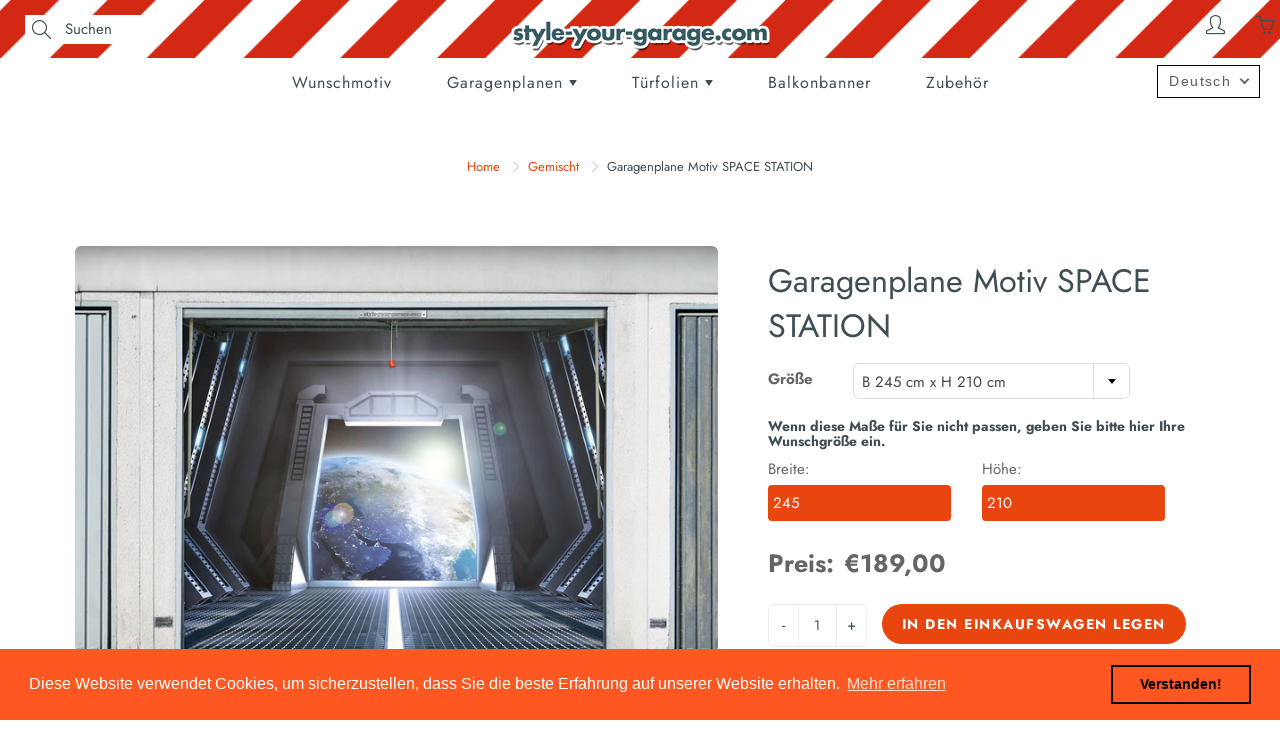

--- FILE ---
content_type: text/html; charset=utf-8
request_url: https://style-your-garage.com/de/collections/mixed/products/space-station
body_size: 41167
content:
<!doctype html>
  <!--[if IE 9]> <html class="ie9" lang="de"> <![endif]-->
  <!--[if (gt IE 9)|!(IE)]><!--> <html lang="de"> <!--<![endif]-->
    <head>
      
  <!-- Google Tag Manager -->
  <script>(function(w,d,s,l,i){w[l]=w[l]||[];w[l].push({'gtm.start':
  new Date().getTime(),event:'gtm.js'});var f=d.getElementsByTagName(s)[0],
  j=d.createElement(s),dl=l!='dataLayer'?'&l='+l:'';j.async=true;j.src=
  'https://www.googletagmanager.com/gtm.js?id='+i+dl;f.parentNode.insertBefore(j,f);
  })(window,document,'script','dataLayer','GTM-TKVRHQ7');</script>
  <!-- End Google Tag Manager -->
  <!-- Basic page needs ================================================== -->
  <meta charset="utf-8">
  <meta name="viewport" content="width=device-width, height=device-height, initial-scale=1.0, maximum-scale=1.0">
  <meta name="google-site-verification" content="Gu9aUCY-NWNVV2E4c0ROXBpHjNFQ5kZSr2eCjb5xRes" />
      <!-- Title and description ================================================== -->
      <title>
        Garagenplane Motiv SPACE STATION &ndash; StyleYourGarage
      </title>
  
      
      <meta name="description" content="Wasserfeste und UV-beständige Garagenplane mit Motiv zur Verschönerung des Garagentors. Anbringung mittels beiliegendem Befestigungsband.Alternativ kann die Garagenplane auch mit Ösen bestellt werden.">
      
  
      <!-- Helpers ================================================== -->
      <meta property="og:site_name" content="StyleYourGarage">
<meta property="og:url" content="https://style-your-garage.com/de/products/space-station">

  <meta property="og:type" content="product">
  <meta property="og:title" content="Garagenplane Motiv SPACE STATION">
  
    
 <meta property="og:image" content="http://style-your-garage.com/cdn/shop/products/Raumstation_Anwendung_EG_1_WEB_2500px_1200x1200.jpg?v=1634714372"><meta property="og:image" content="http://style-your-garage.com/cdn/shop/products/Raumstation_Anwendung_EG_2_WEB_2500px_1200x1200.jpg?v=1634714372"><meta property="og:image" content="http://style-your-garage.com/cdn/shop/products/Raumstation_Anwendung_EG_3_WEB_2500px_1200x1200.jpg?v=1634714372">
 <meta property="og:image:secure_url" content="https://style-your-garage.com/cdn/shop/products/Raumstation_Anwendung_EG_1_WEB_2500px_1200x1200.jpg?v=1634714372"><meta property="og:image:secure_url" content="https://style-your-garage.com/cdn/shop/products/Raumstation_Anwendung_EG_2_WEB_2500px_1200x1200.jpg?v=1634714372"><meta property="og:image:secure_url" content="https://style-your-garage.com/cdn/shop/products/Raumstation_Anwendung_EG_3_WEB_2500px_1200x1200.jpg?v=1634714372">
  
    
 <meta property="og:image" content="http://style-your-garage.com/cdn/shop/products/Raumstation_Anwendung_EG_1_WEB_2500px_1200x1200.jpg?v=1634714372"><meta property="og:image" content="http://style-your-garage.com/cdn/shop/products/Raumstation_Anwendung_EG_2_WEB_2500px_1200x1200.jpg?v=1634714372"><meta property="og:image" content="http://style-your-garage.com/cdn/shop/products/Raumstation_Anwendung_EG_3_WEB_2500px_1200x1200.jpg?v=1634714372">
 <meta property="og:image:secure_url" content="https://style-your-garage.com/cdn/shop/products/Raumstation_Anwendung_EG_1_WEB_2500px_1200x1200.jpg?v=1634714372"><meta property="og:image:secure_url" content="https://style-your-garage.com/cdn/shop/products/Raumstation_Anwendung_EG_2_WEB_2500px_1200x1200.jpg?v=1634714372"><meta property="og:image:secure_url" content="https://style-your-garage.com/cdn/shop/products/Raumstation_Anwendung_EG_3_WEB_2500px_1200x1200.jpg?v=1634714372">
  
    
 <meta property="og:image" content="http://style-your-garage.com/cdn/shop/products/Raumstation_Anwendung_EG_1_WEB_2500px_1200x1200.jpg?v=1634714372"><meta property="og:image" content="http://style-your-garage.com/cdn/shop/products/Raumstation_Anwendung_EG_2_WEB_2500px_1200x1200.jpg?v=1634714372"><meta property="og:image" content="http://style-your-garage.com/cdn/shop/products/Raumstation_Anwendung_EG_3_WEB_2500px_1200x1200.jpg?v=1634714372">
 <meta property="og:image:secure_url" content="https://style-your-garage.com/cdn/shop/products/Raumstation_Anwendung_EG_1_WEB_2500px_1200x1200.jpg?v=1634714372"><meta property="og:image:secure_url" content="https://style-your-garage.com/cdn/shop/products/Raumstation_Anwendung_EG_2_WEB_2500px_1200x1200.jpg?v=1634714372"><meta property="og:image:secure_url" content="https://style-your-garage.com/cdn/shop/products/Raumstation_Anwendung_EG_3_WEB_2500px_1200x1200.jpg?v=1634714372">
  
  <meta property="og:price:amount" content="40,00">
  <meta property="og:price:currency" content="EUR">
  
  
  	<meta property="og:description" content="Wasserfeste und UV-beständige Garagenplane mit Motiv zur Verschönerung des Garagentors. Anbringung mittels beiliegendem Befestigungsband.Alternativ kann die Garagenplane auch mit Ösen bestellt werden.">
  

  
  <meta name="twitter:card" content="summary">
  
    <meta name="twitter:title" content="Garagenplane Motiv SPACE STATION">
    <meta name="twitter:description" content="Wasserfeste und UV-beständige Garagenplane mit Motiv zur Verschönerung des Garagentors. Anbringung mittels beiliegendem Befestigungsband.Alternativ kann die Garagenplane auch mit Ösen bestellt werden.">
    <meta name="twitter:image" content="https://style-your-garage.com/cdn/shop/products/Raumstation_Anwendung_EG_1_WEB_2500px_medium.jpg?v=1634714372">
    <meta name="twitter:image:width" content="240">
    <meta name="twitter:image:height" content="240">
    

      <link rel="canonical" href="https://style-your-garage.com/de/products/space-station">
      <meta name="theme-color" content="#e8450f">
      
      <link rel="shortcut icon" href="//style-your-garage.com/cdn/shop/files/Favicon_32x32.png?v=1621524413" type="image/png">
      <link rel="preload" href="//style-your-garage.com/cdn/shop/t/21/assets/apps.css?v=112426154896062296951666608359" as="style">
      <link rel="preload" href="//style-your-garage.com/cdn/shop/t/21/assets/styles.css?v=125437421875382151031666611039" as="style"><link rel="preload" href="//style-your-garage.com/cdn/shop/t/21/assets/jquery.js?v=109217921891177711421666608359" as="script">
      <link rel="preload" href="//style-your-garage.com/cdn/shop/t/21/assets/apps.js?v=90637898209649204931666608359" as="script">
      <link rel="preload" href="//style-your-garage.com/cdn/shop/t/21/assets/theme.js?v=64081614634782288641666608359" as="script">
      
<style>

  @font-face {
  font-family: Jost;
  font-weight: 700;
  font-style: normal;
  src: url("//style-your-garage.com/cdn/fonts/jost/jost_n7.921dc18c13fa0b0c94c5e2517ffe06139c3615a3.woff2") format("woff2"),
       url("//style-your-garage.com/cdn/fonts/jost/jost_n7.cbfc16c98c1e195f46c536e775e4e959c5f2f22b.woff") format("woff");
}

  @font-face {
  font-family: Jost;
  font-weight: 400;
  font-style: normal;
  src: url("//style-your-garage.com/cdn/fonts/jost/jost_n4.d47a1b6347ce4a4c9f437608011273009d91f2b7.woff2") format("woff2"),
       url("//style-your-garage.com/cdn/fonts/jost/jost_n4.791c46290e672b3f85c3d1c651ef2efa3819eadd.woff") format("woff");
}

  @font-face {
  font-family: Jost;
  font-weight: 700;
  font-style: normal;
  src: url("//style-your-garage.com/cdn/fonts/jost/jost_n7.921dc18c13fa0b0c94c5e2517ffe06139c3615a3.woff2") format("woff2"),
       url("//style-your-garage.com/cdn/fonts/jost/jost_n7.cbfc16c98c1e195f46c536e775e4e959c5f2f22b.woff") format("woff");
}

  @font-face {
  font-family: Jost;
  font-weight: 400;
  font-style: italic;
  src: url("//style-your-garage.com/cdn/fonts/jost/jost_i4.b690098389649750ada222b9763d55796c5283a5.woff2") format("woff2"),
       url("//style-your-garage.com/cdn/fonts/jost/jost_i4.fd766415a47e50b9e391ae7ec04e2ae25e7e28b0.woff") format("woff");
}

  @font-face {
  font-family: Jost;
  font-weight: 900;
  font-style: normal;
  src: url("//style-your-garage.com/cdn/fonts/jost/jost_n9.cd269fa9adcae864ab1df15826ceb2fd310a3d4a.woff2") format("woff2"),
       url("//style-your-garage.com/cdn/fonts/jost/jost_n9.fd15e8012129a3f22bd292bf1f8b87a15f894bd5.woff") format("woff");
}


  
  
  
  :root {
    --color-primary: rgb(232, 69, 15);
    --color-primary-rgb: 232, 69, 15;
    --color-primary-lighten-10: rgb(242, 102, 56);
    --color-primary-lighten-15: rgb(244, 121, 80);
    --color-primary-lighten-20: rgb(245, 139, 104);
    --color-primary-lighten-30: rgb(248, 176, 152);
    --color-primary-darken-10: rgb(184, 55, 12);
    --color-primary-darken-15: rgb(160, 48, 10);
    --color-primary-darken-20: rgb(136, 41, 9);
    --color-primary-darken-20-rgb: 136, 41, 9;
    --color-primary-darken-50: rgb(0, 0, 0);
    --color-primary-darken-50-rgb: 0, 0, 0;
    --color-primary-darken-70: rgb(0, 0, 0);
    --color-primary-darken-70-rgb: 0, 0, 0;
    --color-primary-darken-80: rgb(0, 0, 0);
    --color-header: rgb(63, 77, 84);
    --color-header-darken-15: rgb(30, 37, 40);
    --color-heading: rgb(63, 77, 84);
    --color-body: rgb(63, 77, 84);
    --color-alternative-headings: rgb(69, 69, 69);
    --color-alternative: rgb(102, 101, 101);
    --color-alternative-darken-15: rgb(64, 63, 63);
    --color-alternative-darken-25: rgb(38, 38, 38);
    --color-btn: rgb(255, 255, 255);
    --color-btn-darken-15: rgb(217, 217, 217);
    --color-footer: rgb(255, 255, 255);
    --color-footer-heading: rgb(255, 255, 255);
    --color-footer-link: rgb(232, 69, 15);
    --color-footer-link-darken-15: rgb(160, 48, 10);
    --color-price: rgb(189, 189, 189);
    --color-bg-nav: rgb(255, 255, 255);
    --color-bg-nav-darken-10: rgb(230, 230, 230);
    --color-bg-nav-darken-15: rgb(217, 217, 217);
    --color-bg-body: rgb(255, 255, 255);
    --color-bg-alternative: rgb(242, 242, 242);
    --color-bg-sale-label: rgb(138, 14, 8);
    --color-shadow-sale-label: rgba(66, 7, 4, 0.25);
    --color-bg-footer: rgb(20, 31, 33);
    --color-bg-footer-darken-10: rgb(1, 1, 1);

    --font-family: Jost, sans-serif;
    --font-family-header: Jost, sans-serif;
    --font-size: 15px;
    --font-size-header: 24px;
    --font-size-logo: 24px;
    --font-size-title-bar: 50px;
    --font-size-nav-header: 16px;
    --font-size-rte: 19px;
    --font-size-rte-header: 30px;
    --font-weight: 400;
    --font-weight-bolder: 700;
    --font-weight-header: 700;
    --font-weight-title-bar: bold;
    --font-weight-nav: 400;
    --font-weight-section-title: bold;
    --font-style: normal;
    --font-style-header: normal;

    --text-transform-title-bar: uppercase;
    --text-transform-nav: none;
    --text-transform-section-title: uppercase;

    --opacity-overlay-page-header: 0.6;

    --height-product-image: 300px;

    --url-svg-check: url(//style-your-garage.com/cdn/shop/t/21/assets/icon-check.svg?v=44035190528443430271666608359);

    --payment-terms-background-color: #ffffff;
    --payment-terms-text-color: #3f4d54;
  }
</style>
<link href="//style-your-garage.com/cdn/shop/t/21/assets/apps.css?v=112426154896062296951666608359" rel="stylesheet" type="text/css" media="all" />
      <link href="//style-your-garage.com/cdn/shop/t/21/assets/styles.css?v=125437421875382151031666611039" rel="stylesheet" type="text/css" media="all" />
  
      <!-- Header hook for plugins ================================================== -->
      <script>window.performance && window.performance.mark && window.performance.mark('shopify.content_for_header.start');</script><meta name="google-site-verification" content="Gu9aUCY-NWNVV2E4c0ROXBpHjNFQ5kZSr2eCjb5xRes">
<meta id="shopify-digital-wallet" name="shopify-digital-wallet" content="/57011241152/digital_wallets/dialog">
<meta name="shopify-checkout-api-token" content="1925c466967c1c9909a30db8e96aac23">
<meta id="in-context-paypal-metadata" data-shop-id="57011241152" data-venmo-supported="false" data-environment="production" data-locale="de_DE" data-paypal-v4="true" data-currency="EUR">
<link rel="alternate" hreflang="x-default" href="https://style-your-garage.com/products/space-station">
<link rel="alternate" hreflang="de" href="https://style-your-garage.com/de/products/space-station">
<link rel="alternate" type="application/json+oembed" href="https://style-your-garage.com/de/products/space-station.oembed">
<script async="async" src="/checkouts/internal/preloads.js?locale=de-DE"></script>
<script id="shopify-features" type="application/json">{"accessToken":"1925c466967c1c9909a30db8e96aac23","betas":["rich-media-storefront-analytics"],"domain":"style-your-garage.com","predictiveSearch":true,"shopId":57011241152,"locale":"de"}</script>
<script>var Shopify = Shopify || {};
Shopify.shop = "styleyourgarage.myshopify.com";
Shopify.locale = "de";
Shopify.currency = {"active":"EUR","rate":"1.0"};
Shopify.country = "DE";
Shopify.theme = {"name":"Fix calculation (based on backup_live_30052022)","id":133506138380,"schema_name":"Galleria","schema_version":"2.4.5","theme_store_id":851,"role":"main"};
Shopify.theme.handle = "null";
Shopify.theme.style = {"id":null,"handle":null};
Shopify.cdnHost = "style-your-garage.com/cdn";
Shopify.routes = Shopify.routes || {};
Shopify.routes.root = "/de/";</script>
<script type="module">!function(o){(o.Shopify=o.Shopify||{}).modules=!0}(window);</script>
<script>!function(o){function n(){var o=[];function n(){o.push(Array.prototype.slice.apply(arguments))}return n.q=o,n}var t=o.Shopify=o.Shopify||{};t.loadFeatures=n(),t.autoloadFeatures=n()}(window);</script>
<script id="shop-js-analytics" type="application/json">{"pageType":"product"}</script>
<script defer="defer" async type="module" src="//style-your-garage.com/cdn/shopifycloud/shop-js/modules/v2/client.init-shop-cart-sync_BxliUFcT.de.esm.js"></script>
<script defer="defer" async type="module" src="//style-your-garage.com/cdn/shopifycloud/shop-js/modules/v2/chunk.common_D4c7gLTG.esm.js"></script>
<script type="module">
  await import("//style-your-garage.com/cdn/shopifycloud/shop-js/modules/v2/client.init-shop-cart-sync_BxliUFcT.de.esm.js");
await import("//style-your-garage.com/cdn/shopifycloud/shop-js/modules/v2/chunk.common_D4c7gLTG.esm.js");

  window.Shopify.SignInWithShop?.initShopCartSync?.({"fedCMEnabled":true,"windoidEnabled":true});

</script>
<script>(function() {
  var isLoaded = false;
  function asyncLoad() {
    if (isLoaded) return;
    isLoaded = true;
    var urls = ["https:\/\/cdn.shopify.com\/s\/files\/1\/0570\/1124\/1152\/t\/21\/assets\/booster_eu_cookie_57011241152.js?v=1666608359\u0026shop=styleyourgarage.myshopify.com"];
    for (var i = 0; i < urls.length; i++) {
      var s = document.createElement('script');
      s.type = 'text/javascript';
      s.async = true;
      s.src = urls[i];
      var x = document.getElementsByTagName('script')[0];
      x.parentNode.insertBefore(s, x);
    }
  };
  if(window.attachEvent) {
    window.attachEvent('onload', asyncLoad);
  } else {
    window.addEventListener('load', asyncLoad, false);
  }
})();</script>
<script id="__st">var __st={"a":57011241152,"offset":3600,"reqid":"829935cb-e81a-4631-9a44-fe3d2e75bd72-1765099628","pageurl":"style-your-garage.com\/de\/collections\/mixed\/products\/space-station","u":"66aaaf2fe1ed","p":"product","rtyp":"product","rid":6836717387968};</script>
<script>window.ShopifyPaypalV4VisibilityTracking = true;</script>
<script id="captcha-bootstrap">!function(){'use strict';const t='contact',e='account',n='new_comment',o=[[t,t],['blogs',n],['comments',n],[t,'customer']],c=[[e,'customer_login'],[e,'guest_login'],[e,'recover_customer_password'],[e,'create_customer']],r=t=>t.map((([t,e])=>`form[action*='/${t}']:not([data-nocaptcha='true']) input[name='form_type'][value='${e}']`)).join(','),a=t=>()=>t?[...document.querySelectorAll(t)].map((t=>t.form)):[];function s(){const t=[...o],e=r(t);return a(e)}const i='password',u='form_key',d=['recaptcha-v3-token','g-recaptcha-response','h-captcha-response',i],f=()=>{try{return window.sessionStorage}catch{return}},m='__shopify_v',_=t=>t.elements[u];function p(t,e,n=!1){try{const o=window.sessionStorage,c=JSON.parse(o.getItem(e)),{data:r}=function(t){const{data:e,action:n}=t;return t[m]||n?{data:e,action:n}:{data:t,action:n}}(c);for(const[e,n]of Object.entries(r))t.elements[e]&&(t.elements[e].value=n);n&&o.removeItem(e)}catch(o){console.error('form repopulation failed',{error:o})}}const l='form_type',E='cptcha';function T(t){t.dataset[E]=!0}const w=window,h=w.document,L='Shopify',v='ce_forms',y='captcha';let A=!1;((t,e)=>{const n=(g='f06e6c50-85a8-45c8-87d0-21a2b65856fe',I='https://cdn.shopify.com/shopifycloud/storefront-forms-hcaptcha/ce_storefront_forms_captcha_hcaptcha.v1.5.2.iife.js',D={infoText:'Durch hCaptcha geschützt',privacyText:'Datenschutz',termsText:'Allgemeine Geschäftsbedingungen'},(t,e,n)=>{const o=w[L][v],c=o.bindForm;if(c)return c(t,g,e,D).then(n);var r;o.q.push([[t,g,e,D],n]),r=I,A||(h.body.append(Object.assign(h.createElement('script'),{id:'captcha-provider',async:!0,src:r})),A=!0)});var g,I,D;w[L]=w[L]||{},w[L][v]=w[L][v]||{},w[L][v].q=[],w[L][y]=w[L][y]||{},w[L][y].protect=function(t,e){n(t,void 0,e),T(t)},Object.freeze(w[L][y]),function(t,e,n,w,h,L){const[v,y,A,g]=function(t,e,n){const i=e?o:[],u=t?c:[],d=[...i,...u],f=r(d),m=r(i),_=r(d.filter((([t,e])=>n.includes(e))));return[a(f),a(m),a(_),s()]}(w,h,L),I=t=>{const e=t.target;return e instanceof HTMLFormElement?e:e&&e.form},D=t=>v().includes(t);t.addEventListener('submit',(t=>{const e=I(t);if(!e)return;const n=D(e)&&!e.dataset.hcaptchaBound&&!e.dataset.recaptchaBound,o=_(e),c=g().includes(e)&&(!o||!o.value);(n||c)&&t.preventDefault(),c&&!n&&(function(t){try{if(!f())return;!function(t){const e=f();if(!e)return;const n=_(t);if(!n)return;const o=n.value;o&&e.removeItem(o)}(t);const e=Array.from(Array(32),(()=>Math.random().toString(36)[2])).join('');!function(t,e){_(t)||t.append(Object.assign(document.createElement('input'),{type:'hidden',name:u})),t.elements[u].value=e}(t,e),function(t,e){const n=f();if(!n)return;const o=[...t.querySelectorAll(`input[type='${i}']`)].map((({name:t})=>t)),c=[...d,...o],r={};for(const[a,s]of new FormData(t).entries())c.includes(a)||(r[a]=s);n.setItem(e,JSON.stringify({[m]:1,action:t.action,data:r}))}(t,e)}catch(e){console.error('failed to persist form',e)}}(e),e.submit())}));const S=(t,e)=>{t&&!t.dataset[E]&&(n(t,e.some((e=>e===t))),T(t))};for(const o of['focusin','change'])t.addEventListener(o,(t=>{const e=I(t);D(e)&&S(e,y())}));const B=e.get('form_key'),M=e.get(l),P=B&&M;t.addEventListener('DOMContentLoaded',(()=>{const t=y();if(P)for(const e of t)e.elements[l].value===M&&p(e,B);[...new Set([...A(),...v().filter((t=>'true'===t.dataset.shopifyCaptcha))])].forEach((e=>S(e,t)))}))}(h,new URLSearchParams(w.location.search),n,t,e,['guest_login'])})(!0,!0)}();</script>
<script integrity="sha256-52AcMU7V7pcBOXWImdc/TAGTFKeNjmkeM1Pvks/DTgc=" data-source-attribution="shopify.loadfeatures" defer="defer" src="//style-your-garage.com/cdn/shopifycloud/storefront/assets/storefront/load_feature-81c60534.js" crossorigin="anonymous"></script>
<script data-source-attribution="shopify.dynamic_checkout.dynamic.init">var Shopify=Shopify||{};Shopify.PaymentButton=Shopify.PaymentButton||{isStorefrontPortableWallets:!0,init:function(){window.Shopify.PaymentButton.init=function(){};var t=document.createElement("script");t.src="https://style-your-garage.com/cdn/shopifycloud/portable-wallets/latest/portable-wallets.de.js",t.type="module",document.head.appendChild(t)}};
</script>
<script data-source-attribution="shopify.dynamic_checkout.buyer_consent">
  function portableWalletsHideBuyerConsent(e){var t=document.getElementById("shopify-buyer-consent"),n=document.getElementById("shopify-subscription-policy-button");t&&n&&(t.classList.add("hidden"),t.setAttribute("aria-hidden","true"),n.removeEventListener("click",e))}function portableWalletsShowBuyerConsent(e){var t=document.getElementById("shopify-buyer-consent"),n=document.getElementById("shopify-subscription-policy-button");t&&n&&(t.classList.remove("hidden"),t.removeAttribute("aria-hidden"),n.addEventListener("click",e))}window.Shopify?.PaymentButton&&(window.Shopify.PaymentButton.hideBuyerConsent=portableWalletsHideBuyerConsent,window.Shopify.PaymentButton.showBuyerConsent=portableWalletsShowBuyerConsent);
</script>
<script data-source-attribution="shopify.dynamic_checkout.cart.bootstrap">document.addEventListener("DOMContentLoaded",(function(){function t(){return document.querySelector("shopify-accelerated-checkout-cart, shopify-accelerated-checkout")}if(t())Shopify.PaymentButton.init();else{new MutationObserver((function(e,n){t()&&(Shopify.PaymentButton.init(),n.disconnect())})).observe(document.body,{childList:!0,subtree:!0})}}));
</script>
<link id="shopify-accelerated-checkout-styles" rel="stylesheet" media="screen" href="https://style-your-garage.com/cdn/shopifycloud/portable-wallets/latest/accelerated-checkout-backwards-compat.css" crossorigin="anonymous">
<style id="shopify-accelerated-checkout-cart">
        #shopify-buyer-consent {
  margin-top: 1em;
  display: inline-block;
  width: 100%;
}

#shopify-buyer-consent.hidden {
  display: none;
}

#shopify-subscription-policy-button {
  background: none;
  border: none;
  padding: 0;
  text-decoration: underline;
  font-size: inherit;
  cursor: pointer;
}

#shopify-subscription-policy-button::before {
  box-shadow: none;
}

      </style>

<script>window.performance && window.performance.mark && window.performance.mark('shopify.content_for_header.end');</script>
  
      <!--[if lt IE 9]>
      <script src="//html5shiv.googlecode.com/svn/trunk/html5.js" type="text/javascript"></script>
    <![endif]-->
  
       <!--[if (lte IE 9) ]><script src="//style-your-garage.com/cdn/shop/t/21/assets/match-media.min.js?v=22265819453975888031666608359" type="text/javascript"></script><![endif]-->
  
      
  
  
  
      <!-- Theme Global App JS ================================================== -->
      <script>
        window.themeInfo = {name: "Galleria"}
  
        function initScroll(sectionId) {
  
          document.addEventListener('shopify:section:select', fireOnSectionSelect);
          document.addEventListener('shopify:section:reorder', fireOnSectionSelect);
  
          window.addEventListener("load", fireOnLoad);
  
  
          function fireOnSectionSelect(e) {
            if(e.detail.sectionId === sectionId) {
              setScoll(e.detail.sectionId);
            }
          }
  
          function fireOnLoad() {
            setScoll(sectionId);
          }
  
  
          function setScoll(sectionId) {
  
            var current = document.getElementById("shopify-section-" + sectionId),
                scroller = document.getElementById("scroll-indicator-" + sectionId);
  
  
            if(current.previousElementSibling === null) {
              scroller.style.display = "block";
              scroller.onclick = function(e) {
                e.preventDefault();
                current.nextElementSibling.scrollIntoView({ behavior: 'smooth', block: 'start' });
              };
            }
          }
        }
  
        window.theme = window.theme || {};
        window.theme.moneyFormat = "€{{amount_with_comma_separator}}";
        window.theme.i18n = {
          newsletterFormConfirmation: " Danke für Ihre Anmeldung ",
          addOrderNotes: "Bestellhinweise hinzufügen",
          cartNote: "Einen Hinweis zu Ihrer Bestellung hinzufügen",
          cartTitle: "Einkaufswagen",
          cartSubtotal: "Zwischensumme",
          cartContinueBrowsing: "Mit dem Einkaufen fortfahren",
          cartCheckout: "Zur Kasse",
          productIsAvalable: "Auf Lager! Gewöhnlich versandfertig in 24 Stunden.",
          addressError: "Translation missing: de.general.map.address_error",
          addressNoResults: "Translation missing: de.general.map.address_no_results",
          addressQueryLimit: "Translation missing: de.general.map.address_query_limit_html",
          authError: "Translation missing: de.general.map.auth_error_html",
          productIsSoldOut: "Es tut uns leid! Dieses Produkt ist derzeit nicht auf Lager.",
          productAddToCart: "In den Einkaufswagen legen",
          productSoldOut: "Ausverkauft",
          productUnavailable: "Nicht verfügbar",
          passwordPageClose: "Translation missing: de.general.password_page.close"
        };
        window.theme.routes = {
          root: "\/de",
          account: "\/de\/account",
          accountLogin: "\/de\/account\/login",
          accountLogout: "\/de\/account\/logout",
          accountRegister: "\/de\/account\/register",
          accountAddresses: "\/de\/account\/addresses",
          collections: "\/de\/collections",
          allProductsCollection: "\/de\/collections\/all",
          search: "\/de\/search",
          cart: "\/de\/cart",
          cartAdd: "\/de\/cart\/add",
          cartChange: "\/de\/cart\/change",
          cartClear: "\/de\/cart\/clear",
          productRecommendations: "\/de\/recommendations\/products"
        }
      </script>
        <noscript>
          <style>
            .product-thumb-img-wrap img:nth-child(2),
            .swiper-slide img:nth-child(2),
            .blog_image_overlay img:nth-child(2),
            .blog-post img:nth-child(2){
              display:none !important;
            }
          </style>
        </noscript>
  
    

    <script>
  
    if (!Array.prototype.find) {
      Object.defineProperty(Array.prototype, 'find', {
        value: function (predicate) {
          if (this == null) {
            throw TypeError('"this" is null or not defined');
          }
  
          var o = Object(this);
  
          var len = o.length >>> 0;
  
          if (typeof predicate !== 'function') {
            throw TypeError('predicate must be a function');
          }
  
          var thisArg = arguments[1];
  
          var k = 0;
  
          while (k < len) {
            var kValue = o[k];
            if (predicate.call(thisArg, kValue, k, o)) {
              return kValue;
            }
            k++;
          }
  
          return undefined;
        },
        configurable: true,
        writable: true
      });
    }
  
    if (typeof window.TranslationLab === 'undefined') {
      window.TranslationLab = {};
    }
  
    if (typeof TranslationLab.Helpers === 'undefined') {
      TranslationLab.Helpers = {};
    }
  
    TranslationLab.Helpers.getSavedLocale = function (langList) {
      var savedLocale = localStorage.getItem('translation-lab-lang');
      var sl = savedLocale ? langList.find(x => x.iso_code.toLowerCase() === savedLocale.toLowerCase()) : null;
      return sl ? sl.iso_code : null;
    }
  
    TranslationLab.Helpers.getBrowserLocale = function (langList) {
      var browserLocale = navigator.language;
      if (!browserLocale)
        return null;
  
      var localeParts = browserLocale.split('-');
      var bl = localeParts[0] ? langList.find(x => x.iso_code.toLowerCase().startsWith(localeParts[0])) : null;
      return bl ? bl.iso_code : null;
    }
  
    TranslationLab.Helpers.getRedirectLocale = function (languageList) {
      var savedLocale = TranslationLab.Helpers.getSavedLocale(languageList);
      var browserLocale = TranslationLab.Helpers.getBrowserLocale(languageList);
      var preferredLocale = null;
  
      if (savedLocale) {
        return savedLocale;
      }
  
      if (preferredLocale) {
        return preferredLocale;
      }
  
      if (browserLocale) {
        return browserLocale;
      }
  
      return null;
    }
  
    TranslationLab.Helpers.getRedirectLanguage = function (languageList) {
      var redirectLocale = TranslationLab.Helpers.getRedirectLocale(languageList)
      if (!redirectLocale)
        return null;
  
      return languageList.find(function (x) { return x.iso_code.toLowerCase() === redirectLocale.toLowerCase(); });
    }
  
    TranslationLab.Helpers.buildRedirectUrl = function (redirectLanguage, currentLocale, shopDomain, useInternationalDomains) {
      if (!redirectLanguage)
        return null;
  
      if (!currentLocale)
        return null;
  
      if (!shopDomain)
        return null;
  
      var redirectLocaleLower = redirectLanguage.iso_code.toLowerCase();
      var currentLocaleLower = currentLocale.toLowerCase();
  
      if (currentLocaleLower === redirectLocaleLower)
        return null;
  
      var pathnameWithLocale = window.location.pathname;
      var queryString = window.location.search || '';
  
      var currentLocaleRegEx = new RegExp('^\/' + currentLocaleLower, "ig");
      var pathname = pathnameWithLocale.replace(currentLocaleRegEx, '');
  
      if (useInternationalDomains)
        return 'https://' + redirectLanguage.domain + pathname + queryString;
  
      if (redirectLanguage.root_url === '/')
        return 'https://' + shopDomain + pathname + queryString;
  
      return 'https://' + shopDomain + redirectLanguage.root_url + pathname + queryString;
    }
  
    if (typeof TranslationLab.BrowserLanguageDetection === 'undefined') {
      TranslationLab.BrowserLanguageDetection = {};
    }
  
    TranslationLab.BrowserLanguageDetection.configure = function (currentLocale, shopDomain, useInternationalDomains, languageList) {
  
      if (window.Shopify && window.Shopify.designMode)
        return;
  
      var botPatterns = "(bot|Googlebot\/|Googlebot-Mobile|Googlebot-Image|Googlebot-News|Googlebot-Video|AdsBot-Google([^-]|$)|AdsBot-Google-Mobile|Feedfetcher-Google|Mediapartners-Google|APIs-Google|Page|Speed|Insights|Lighthouse|bingbot|Slurp|exabot|ia_archiver|YandexBot|YandexImages|YandexAccessibilityBot|YandexMobileBot|YandexMetrika|YandexTurbo|YandexImageResizer|YandexVideo|YandexAdNet|YandexBlogs|YandexCalendar|YandexDirect|YandexFavicons|YaDirectFetcher|YandexForDomain|YandexMarket|YandexMedia|YandexMobileScreenShotBot|YandexNews|YandexOntoDB|YandexPagechecker|YandexPartner|YandexRCA|YandexSearchShop|YandexSitelinks|YandexSpravBot|YandexTracker|YandexVertis|YandexVerticals|YandexWebmaster|YandexScreenshotBot|Baiduspider|facebookexternalhit|Sogou|DuckDuckBot|BUbiNG|crawler4j|S[eE][mM]rushBot|Google-Adwords-Instant|BingPreview\/|Bark[rR]owler|DuckDuckGo-Favicons-Bot|AppEngine-Google|Google Web Preview|acapbot|Baidu-YunGuanCe|Feedly|Feedspot|google-xrawler|Google-Structured-Data-Testing-Tool|Google-PhysicalWeb|Google Favicon|Google-Site-Verification|Gwene|SentiBot|FreshRSS)";
      var userAgentRegex = new RegExp(botPatterns, 'i');
      if (userAgentRegex.test(navigator.userAgent))
        return;
  
      var redirectLanguage = TranslationLab.Helpers.getRedirectLanguage(languageList);
  
      var redirectUrl = TranslationLab.Helpers.buildRedirectUrl(redirectLanguage, currentLocale, shopDomain, useInternationalDomains);
  
      if (redirectUrl) {
        window.location.assign(redirectUrl);
      }
    }
  
  </script>
  
  <script>
    (function () {
  
      var useInternationalDomains = false;
  
      var isDesignMode = window.Shopify && window.Shopify.designMode;
  
      var shopDomain = isDesignMode ? 'styleyourgarage.myshopify.com' : 'style-your-garage.com';
  
      var currentLocale = 'de';
  
      var languageListJson = '[{\
  "name": "Englisch",\
  "endonym_name": "English",\
  "iso_code": "en",\
  "primary": true,\
  "flag": "//style-your-garage.com/cdn/shop/t/21/assets/en.png?2064",\
  "domain": null,\
  "root_url": "\/"\
  },{\
  "name": "Deutsch",\
  "endonym_name": "Deutsch",\
  "iso_code": "de",\
  "primary": false,\
  "flag": "//style-your-garage.com/cdn/shop/t/21/assets/de.png?2064",\
  "domain": null,\
  "root_url": "\/de"\
  }]';
      var languageList = JSON.parse(languageListJson);
  
      TranslationLab.BrowserLanguageDetection.configure(currentLocale, shopDomain, useInternationalDomains, languageList);
  
    })();
  </script>
      
  
      
      
      
     
      
    <!--CPC-->
  <script src='https://ajax.googleapis.com/ajax/libs/jquery/3.5.1/jquery.min.js'></script>
  <!--CPC-->
  <script src='https://calcapi.printgrid.io/shopify/calculator.js'></script>
<!-- BEGIN app block: shopify://apps/t-lab-ai-language-translate/blocks/custom_translations/b5b83690-efd4-434d-8c6a-a5cef4019faf --><!-- BEGIN app snippet: custom_translation_scripts --><script>
(()=>{var o=/\([0-9]+?\)$/,S=/\r?\n|\r|\t|\xa0|\u200B|\u200E|&nbsp;| /g,v=/<\/?[a-z][\s\S]*>/i,r=/^(https?:\/\/|\/\/)[^\s/$.?#].[^\s]*$/i,M=/\{\{\s*([a-zA-Z_]\w*)\s*\}\}/g,m=/\{\{\s*([a-zA-Z_]\w*)\s*\}\}/,t=/^(https:)?\/\/cdn\.shopify\.com\/(.+)\.(png|jpe?g|gif|webp|svgz?|bmp|tiff?|ico|avif)/i,e=/^(https:)?\/\/cdn\.shopify\.com/i,a=/\b(?:https?|ftp)?:?\/\/?[^\s\/]+\/[^\s]+\.(?:png|jpe?g|gif|webp|svgz?|bmp|tiff?|ico|avif)\b/i,_=/url\(['"]?(.*?)['"]?\)/,p="__label:",i=document.createElement("textarea"),u={t:["src","data-src","data-source","data-href","data-zoom","data-master","data-bg","base-src"],i:["srcset","data-srcset"],o:["href","data-href"],u:["href","data-href","data-src","data-zoom"]},g=16.67,s=function(n){return n.nodeType===Node.ELEMENT_NODE},l=function(n){return n.nodeType===Node.TEXT_NODE};function h(n){return t.test(n.trim())||a.test(n.trim())}function w(n){return(n=>(n=n.trim(),r.test(n)))(n)||e.test(n.trim())}var c=function(n){return!n||0===n.trim().length};function O(n){return i.innerHTML=n,i.value}function b(n){return k(O(n))}function k(n){return n.trim().replace(o,"").replace(S,"").trim()}var A=1e3;function C(n){n=n.trim().replace(S,"").replace(/&amp;/g,"&").replace(/&gt;/g,">").replace(/&lt;/g,"<").trim();return n.length>A?H(n):n}function j(n){return n.trim().toLowerCase().replace(/^https:/i,"")}function H(n){for(var r=5381,t=0;t<n.length;t++)r=(r<<5)+r^n.charCodeAt(t);return(r>>>0).toString(36)}function f(n){for(var r=document.createElement("template"),t=(r.innerHTML=n,["SCRIPT","IFRAME","OBJECT","EMBED","LINK","META"]),e=/^(on\w+|srcdoc|style)$/i,a=document.createTreeWalker(r.content,NodeFilter.SHOW_ELEMENT),i=a.nextNode();i;i=a.nextNode()){var o=i;if(t.includes(o.nodeName))o.remove();else for(var u=o.attributes.length-1;0<=u;--u)e.test(o.attributes[u].name)&&o.removeAttribute(o.attributes[u].name)}return r.innerHTML}var T=new Set(["img","picture","button","p","a","input"]),z=["div","span","a","p","h1","h2","h3","h4","h5","h6","ul","ol","li"];function d(n,r){for(var t=0,e=z;t<e.length;t++){var a=e[t];if(n.substring(r,r+a.length+1)==="<"+a)return 1}}function I(n,r,t){void 0===t&&(t=20);for(var e=n,a=0;e&&e.parentElement&&a<t;){for(var i=e.parentElement,o=0,u=r;o<u.length;o++)for(var s=u[o],l=0,c=s.l;l<c.length;l++){var f=c[l];switch(f.type){case"class":for(var d=0,v=i.classList;d<v.length;d++){var m=v[d];if(f.value.test(m))return s.label}break;case"id":if(i.id&&f.value.test(i.id))return s.label;break;case"attribute":if(i.hasAttribute(f.name)){if(!f.value)return s.label;var p=i.getAttribute(f.name);if(p&&f.value.test(p))return s.label}}}e=i,a++}return"unknown"}function R(n,r,t){if(1e3<n.length||1e3<r.length)return n===r;for(var e=0,a=0,i=!1;e<n.length&&a<r.length;){for(;" "===n[e]&&(0===e||">"!==n[e-1]);)e++;for(;" "===r[a]&&(0===a||">"!==r[a-1]);)a++;if(d(n,e)){for(;e<n.length&&">"!==n[e];)e++;for(e++;" "===n[e];)e++}if(d(r,a)){for(;a<r.length&&">"!==r[a];)a++;for(a++;" "===r[a];)a++}var o=((n,r,t)=>{for(var e=[0,0],a=Object.keys(t),i=0;i<a.length;i++){var o=a[i],u=t[o];if(n.startsWith(u,r)){e=[u.length,o.length];break}}return e})(r,a,t),u=o[0];if(u)a+=u,e+=o[1];else{if(n[e]!==r[a])return;i=!0,e++,a++}}return i&&e===n.length&&a===r.length}function y(n,r){var t,e,a;"function"==typeof window.fetch&&"AbortController"in window?(t=new AbortController,e=setTimeout(function(){return t.abort()},3e3),fetch(n,{credentials:"same-origin",signal:t.signal}).then(function(n){return clearTimeout(e),n.ok?n.json():Promise.reject(n)}).then(r).catch(console.error)):((a=new XMLHttpRequest).onreadystatechange=function(){4===a.readyState&&200===a.status&&r(JSON.parse(a.responseText))},a.open("GET",n,!0),a.timeout=3e3,a.send())}function N(){var c=/([^\s]+)\.(png|jpe?g|gif|webp|svgz?|bmp|tiff?|ico|avif)$/i,f=/_(\{width\}x*|\{width\}x\{height\}|\d{3,4}x\d{3,4}|\d{3,4}x|x\d{3,4}|pinco|icon|thumb|small|compact|medium|large|grande|original|master)(_crop_\w+)*(@[2-3]x)*(.progressive)*$/i,d=/^(https?|ftp|file):\/\//i;function t(n){var r,t="".concat(n.path).concat(n.v).concat(null!=(t=n.size)?t:"",".").concat(n.m);return n.p&&(t="".concat(n.path).concat(n.p,"/").concat(n.v).concat(null!=(r=n.size)?r:"",".").concat(n.m)),n.host&&(t="".concat(null!=(r=n.protocol)?r:"","//").concat(n.host).concat(t)),n.g&&(t+=n.g),t}return{h:function(n){var r=!0,t=(d.test(n)||n.startsWith("//")||(r=!1,n="https://example.com"+n),r);n.startsWith("//")&&(t=!1,n="https:"+n);try{new URL(n)}catch(n){return null}var e,a,i,o,u,s,n=new URL(n),l=n.pathname.split("/").filter(function(n){return n});return l.length<1||(a=l.pop(),e=null!=(e=l.pop())?e:null,null===(a=a.match(c)))?null:(s=a[1],a=a[2],i=s.match(f),o=s,(u=null)!==i&&(o=s.substring(0,i.index),u=i[0]),s=0<l.length?"/"+l.join("/")+"/":"/",{protocol:t?n.protocol:null,host:r?n.host:null,path:s,g:n.search,p:e,v:o,size:u,m:a,version:n.searchParams.get("v"),width:n.searchParams.get("width")})},T:t,S:function(n){return(n.p?"/".concat(n.p,"/"):"/").concat(n.v,".").concat(n.m)},M:function(n){return(n.p?"/".concat(n.p,"/"):"/").concat(n.v,".").concat(n.m,"?v=").concat(n.version||"0")},k:function(n,r){return t({protocol:r.protocol,host:r.host,path:r.path,g:r.g,p:r.p,v:r.v,size:n.size,m:r.m,version:r.version,width:r.width})}}}var x,D,E={},q={};function F(m,r){var p=new Map,g=new Map,h=new Map,t=new Map,e=new Map,a=new Map,i=new Map,o=function(n){return n.toLowerCase().replace(/[\s\W_]+/g,"")},u=new Set(r.A.map(o)),s=0,l=!1,c=!1,f=N();function d(n,r,t){u.has(o(n))||n&&r&&(t.set(n,r),l=!0)}function n(n,r){if(n&&n.trim()&&0!==p.size){var t=k(n),e=q[t];if(e&&(m.log("dictionary",'Overlapping text: "'.concat(n,'" related to html: "').concat(e,'"')),r)){e=r.outerHTML,r=(m.log("dictionary","Outer html:",e),(n=>{var t,e,a;return!n||!n.trim()||0===h.size?null:(t=C(n),null!=(n=h.get(t))?n:(e=null,a=Number.MAX_SAFE_INTEGER,h.forEach(function(n,r){-1!==r.indexOf(t)&&n.length<a&&(a=(e=n).length)}),e))})(e));if(r)return m.log("dictionary","Found outer html translation:",r),null}e=p.get(t);if(e)return e;var a=n;if(a&&a.trim()&&0!==g.size){for(var i,o,u,s=g.entries(),l=s.next();!l.done;){var c=l.value[0],f=l.value[1],d=a.trim().match(c);if(d&&1<d.length){i=c,o=f,u=d;break}l=s.next()}if(i&&o&&u){var v=u.slice(1),r=o.match(M);if(r&&r.length===v.length)return r.reduce(function(n,r,t){return n.replace(r,v[t])},o)}}}return null}function v(n){if(n&&n.trim()&&0!==h.size){var t=C(n),n=h.get(t);if(null!=n)return n;if(r.C){m.log("dictionary","Using custom html comparison for: ",t);var e=null;if(h.forEach(function(n,r){!e&&R(r,t,E)&&(e=n)}),e)return e}}return null}function w(n){if(n&&n.trim()&&0!==t.size){var r=j(n),r=t.get(r);if(r)return r;r=f.h(n);if(r){n=f.M(r).toLowerCase(),n=t.get(n);if(n)return n;n=f.S(r).toLowerCase(),r=t.get(n);if(r)return r}}return null}function b(n){return!n||!n.trim()||0===e.size||void 0===(n=e.get(k(n)))?null:n}function T(n){return!n||!n.trim()||0===a.size||void 0===(n=a.get(j(n)))?null:n}function y(n){var r;return!n||!n.trim()||0===i.size?null:null!=(r=i.get(k(n)))?r:(r=C(n),void 0!==(n=i.get(r))?n:null)}function x(){var n={_:p,O:g,j:h,H:t,I:e,N:a,D:i,q:l,R:s,F:E};return JSON.stringify(n,function(n,r){return r instanceof Map?Object.fromEntries(r.entries()):r})}return{L:function(n,r){d(n,r,p)},U:function(n,r){n&&r&&(n=new RegExp("^".concat(n,"$"),"s"),g.set(n,r),l=!0)},J:function(n,r){var t;n!==r&&(d((t=O(t=n).trim().replace(S,"").trim()).length>A?H(t):t,r,h),s=Math.max(s,n.length))},$:function(n,r){d(n,r,t),(n=f.h(n))&&(d(f.M(n).toLowerCase(),r,t),d(f.S(n).toLowerCase(),r,t))},P:function(n,r){d(n.replace("[img-alt]","").replace(S,"").trim(),r,e)},G:function(n,r){d(n,r,a)},B:function(n,r){c=!0,d(n,r,i)},W:function(){return m.log("dictionary","Translation dictionaries: ",x),h.forEach(function(n,t){p.forEach(function(n,r){t!==r&&-1!==t.indexOf(r)&&(E[r]=k(n),q[r]=t)})}),m.log("dictionary","appliedTextTranslations: ",JSON.stringify(E)),m.log("dictionary","overlappingTexts: ",JSON.stringify(q)),{q:l,V:c,Z:n,K:v,X:w,Y:b,nn:T,rn:y}}}}function L(n,r,t){function f(n,r){r=n.split(r);return 2===r.length?r[1].trim()?r:[r[0]]:[n]}var d=F(t,r);return n.forEach(function(n){if(n){var l,c=n.name,n=n.value;if(c&&n){if("string"==typeof n)try{l=JSON.parse(n)}catch(n){return void t.log("dictionary","Invalid metafield JSON for "+c,function(){return String(n)})}else l=n;l&&Object.keys(l).forEach(function(e){if(e){var n,r,t,a=l[e];if(a)if(e!==a)if(c.includes("judge"))t=b(e),d.B(t,a);else if(e.startsWith("[img-alt]"))d.P(e,a);else if(e.startsWith("[img-src]"))n=j(e.replace("[img-src]","")),d.$(n,a);else if(v.test(e))d.J(e,a);else if(h(e))n=j(e),d.$(n,a);else if(w(e))t=j(e),d.G(t,a);else if("/"===(n=(n=e).trim())[0]&&"/"!==n[1]&&(t=j(e),d.G(t,a),t=b(e),d.L(t,a)),m.test(e))(s=(t=e).match(M))&&0<s.length&&(r=t.replace(/[-\/\\^$*+?.()|[\]]/g,"\\$&"),s.forEach(function(n){r=r.replace(n,"(.*)")}),d.U(r,a));else if(e.startsWith(p))t=a.replace(p,""),s=e.replace(p,""),d.L(b(s),t);else{if("product_tags"===c)for(var i=0,o=["_",":"];i<o.length;i++){var u=(n=>{if(e.includes(n)){var r=f(e,n),t=f(a,n);if(r.length===t.length)return r.forEach(function(n,r){n!==t[r]&&(d.L(b(n),t[r]),d.L(b("".concat(n,":")),"".concat(t[r],":")))}),{value:void 0}}})(o[i]);if("object"==typeof u)return u.value}var s=b(e);s!==a&&d.L(s,a)}}})}}}),d.W()}function U(y,x){var e=[{label:"judge-me",l:[{type:"class",value:/jdgm/i},{type:"id",value:/judge-me/i},{type:"attribute",name:"data-widget-name",value:/review_widget/i}]}],a=N();function S(t,n,e){n.forEach(function(n){var r=t.getAttribute(n);r&&(r=n.includes("href")?e.nn(r):e.Z(r))&&t.setAttribute(n,r)})}function M(n,r,t){var e,a=n.getAttribute(r);a&&((e=i(a=j(a.split("&")[0]),t))?n.setAttribute(r,e):(e=t.nn(a))&&n.setAttribute(r,e))}function k(n,r,t){var e=n.getAttribute(r);e&&(e=((n,r)=>{var t=(n=n.split(",").filter(function(n){return null!=n&&""!==n.trim()}).map(function(n){var n=n.trim().split(/\s+/),r=n[0].split("?"),t=r[0],r=r[1],r=r?r.split("&"):[],e=((n,r)=>{for(var t=0;t<n.length;t++)if(r(n[t]))return n[t];return null})(r,function(n){return n.startsWith("v=")}),r=r.filter(function(n){return!n.startsWith("v=")}),n=n[1];return{url:t,version:e,tn:r.join("&"),size:n}}))[0].url;if(t=i(t=n[0].version?"".concat(t,"?").concat(n[0].version):t,r)){var e=a.h(t);if(e)return n.map(function(n){var r=n.url,t=a.h(r);return t&&(r=a.k(t,e)),n.tn&&(t=r.includes("?")?"&":"?",r="".concat(r).concat(t).concat(n.tn)),r=n.size?"".concat(r," ").concat(n.size):r}).join(",")}})(e,t))&&n.setAttribute(r,e)}function i(n,r){var t=a.h(n);return null===t?null:(n=r.X(n))?null===(n=a.h(n))?null:a.k(t,n):(n=a.S(t),null===(r=r.X(n))||null===(n=a.h(r))?null:a.k(t,n))}function A(n,r,t){var e,a,i,o;t.en&&(e=n,a=t.an,u.o.forEach(function(n){var r=e.getAttribute(n);if(!r)return!1;!r.startsWith("/")||r.startsWith("//")||r.startsWith(a)||(r="".concat(a).concat(r),e.setAttribute(n,r))})),i=n,t=u.u.slice(),o=r,t.forEach(function(n){var r,t=i.getAttribute(n);t&&(h(t)?(r=o.X(t))&&i.setAttribute(n,r):(r=o.nn(t))&&i.setAttribute(n,r))})}function C(r,t){var n,e,a,i,o;u.t.forEach(function(n){return M(r,n,t)}),u.i.forEach(function(n){return k(r,n,t)}),e="alt",a=t,(o=(n=r).getAttribute(e))&&((i=a.Y(o))?n.setAttribute(e,i):(i=a.Z(o))&&n.setAttribute(e,i))}return{on:function(n){return!(!n||!s(n)||x.un.includes((n=n).tagName.toLowerCase())||n.classList.contains("tl-switcher-container")||(n=n.parentNode)&&["SCRIPT","STYLE"].includes(n.nodeName.toUpperCase()))},sn:function(n){if(l(n)&&null!=(r=n.textContent)&&r.trim()){if(y.V)if("judge-me"===I(n,e,5)){var r=y.rn(n.textContent);if(r)return void(n.textContent=O(r))}var t,r=y.Z(n.textContent,n.parentElement||void 0);r&&(t=n.textContent.trim().replace(o,"").trim(),n.textContent=O(n.textContent.replace(t,r)))}},ln:function(n){if(!!c(n.textContent)||!n.innerHTML)return!1;if(y.V&&"judge-me"===I(n,e,5)){var r=y.rn(n.innerHTML);if(r)return n.innerHTML=f(r),!0}r=y.K(n.innerHTML);return!!r&&(n.innerHTML=f(r),!0)},cn:function(n){var r,t,e,a,i,o,u,s,l,c;switch(S(n,["data-label","title"],y),n.tagName.toLowerCase()){case"a":A(n,y,x);break;case"input":l=u=y,(c=(s=o=n).getAttribute("type"))&&("submit"===c||"button"===c)&&(c=s.getAttribute("value"),l=l.Z(c))&&s.setAttribute("value",l),S(o,["placeholder"],u);break;case"textarea":S(n,["placeholder"],y);break;case"img":C(n,y);break;case"picture":for(var f=y,d=n.childNodes,v=0;v<d.length;v++){var m=d[v];if(m.tagName)switch(m.tagName.toLowerCase()){case"source":k(m,"data-srcset",f),k(m,"srcset",f);break;case"img":C(m,f)}}break;case"div":s=c=y,(u=o=l=n)&&(o=o.style.backgroundImage||o.getAttribute("data-bg")||"")&&"none"!==o&&(o=o.match(_))&&o[1]&&(o=o[1],s=s.X(o))&&(u.style.backgroundImage='url("'.concat(s,'")')),a=l,i=c,["src","data-src","data-bg"].forEach(function(n){return M(a,n,i)}),["data-bgset"].forEach(function(n){return k(a,n,i)}),["data-href"].forEach(function(n){return S(a,[n],i)});break;case"button":t=y,(e=(r=n).getAttribute("value"))&&(t=t.Z(e))&&r.setAttribute("value",t);break;case"iframe":e=y,(t=(r=n).getAttribute("src"))&&(e=e.nn(t))&&r.setAttribute("src",e);break;case"video":for(var p=n,g=y,h=["src"],w=0;w<h.length;w++){var b=h[w],T=p.getAttribute(b);T&&(T=g.nn(T))&&p.setAttribute(b,T)}}},getImageTranslation:function(n){return i(n,y)}}}function J(s,l,c){t=l.fn,e=new WeakMap;var t,e,a={add:function(n){var r=Date.now()+t;e.set(n,r)},has:function(n){var r=null!=(r=e.get(n))?r:0;return!(Date.now()>=r&&(e.delete(n),1))}},i=[],o=[],f=[],d=[],u=2*g,v=3*g;function m(n){var r,t,e;n&&(n.nodeType===Node.TEXT_NODE&&s.on(n.parentElement)?s.sn(n):s.on(n)&&(n=n,s.cn(n),r=T.has(n.tagName.toLowerCase())||(r=(r=n).getBoundingClientRect(),t=window.innerHeight||document.documentElement.clientHeight,e=window.innerWidth||document.documentElement.clientWidth,t=r.top<=t&&0<=r.top+r.height,e=r.left<=e&&0<=r.left+r.width,t&&e),a.has(n)||(r?i:o).push(n)))}function p(n){if(c.log("messageHandler","Processing element:",n),s.on(n)){var r=s.ln(n);if(a.add(n),!r){var t=n.childNodes;c.log("messageHandler","Child nodes:",t);for(var e=0;e<t.length;e++)m(t[e])}}}requestAnimationFrame(function n(){for(var r=performance.now();0<i.length;){var t=i.shift();if(t&&!a.has(t)&&p(t),performance.now()-r>=v)break}requestAnimationFrame(n)}),requestAnimationFrame(function n(){for(var r=performance.now();0<o.length;){var t=o.shift();if(t&&!a.has(t)&&p(t),performance.now()-r>=u)break}requestAnimationFrame(n)}),l.dn&&requestAnimationFrame(function n(){for(var r=performance.now();0<f.length;){var t=f.shift();if(t&&s.cn(t),performance.now()-r>=u)break}requestAnimationFrame(n)}),l.vn&&requestAnimationFrame(function n(){for(var r=performance.now();0<d.length;){var t=d.shift();if(t&&s.sn(t),performance.now()-r>=u)break}requestAnimationFrame(n)});var n={subtree:!0,childList:!0,attributes:l.dn,characterData:l.vn};new MutationObserver(function(n){c.log("observer","Observer:",n);for(var r=0;r<n.length;r++){var t=n[r];switch(t.type){case"childList":for(var e=t.addedNodes,a=0;a<e.length;a++)m(e[a]);var i=t.target.childNodes;if(i.length<=10)for(var o=0;o<i.length;o++)m(i[o]);break;case"attributes":var u=t.target;s.on(u)&&u&&f.push(u);break;case"characterData":l.vn&&(u=t.target)&&u.nodeType===Node.TEXT_NODE&&d.push(u)}}}).observe(document.documentElement,n)}void 0===window.TranslationLab&&(window.TranslationLab={}),window.TranslationLab.CustomTranslations=(x=(()=>{var a;try{a=window.localStorage.getItem("tlab_debug_mode")||null}catch(n){a=null}return{log:function(n,r){for(var t=[],e=2;e<arguments.length;e++)t[e-2]=arguments[e];!a||"observer"===n&&"all"===a||("all"===a||a===n||"custom"===n&&"custom"===a)&&(n=t.map(function(n){if("function"==typeof n)try{return n()}catch(n){return"Error generating parameter: ".concat(n.message)}return n}),console.log.apply(console,[r].concat(n)))}}})(),D=null,{init:function(n,r){n&&!n.isPrimaryLocale&&n.translationsMetadata&&n.translationsMetadata.length&&(0<(r=((n,r,t,e)=>{function a(n,r){for(var t=[],e=2;e<arguments.length;e++)t[e-2]=arguments[e];for(var a=0,i=t;a<i.length;a++){var o=i[a];if(o&&void 0!==o[n])return o[n]}return r}var i=window.localStorage.getItem("tlab_feature_options"),o=null;if(i)try{o=JSON.parse(i)}catch(n){e.log("dictionary","Invalid tlab_feature_options JSON",String(n))}var t=a("useMessageHandler",!0,o,i=t),u=a("messageHandlerCooldown",2e3,o,i),s=a("localizeUrls",!1,o,i),l=a("processShadowRoot",!1,o,i),c=a("attributesMutations",!1,o,i),f=a("processCharacterData",!1,o,i),d=a("useCustomHtmlComparison",!1,o,i),v=a("excludedTemplates",[],o,i),o=a("phraseIgnoreList",[],o,i);return e.log("dictionary","useMessageHandler:",t),e.log("dictionary","messageHandlerCooldown:",u),e.log("dictionary","localizeUrls:",s),e.log("dictionary","processShadowRoot:",l),e.log("dictionary","attributesMutations:",c),e.log("dictionary","processCharacterData:",f),e.log("dictionary","useCustomHtmlComparison:",d),e.log("dictionary","excludedTemplates:",v),e.log("dictionary","phraseIgnoreList:",o),{un:["html","head","meta","script","noscript","style","link","canvas","svg","g","path","ellipse","br","hr"],locale:n,an:r,pn:t,fn:u,en:s,gn:l,dn:c,vn:f,C:d,mn:v,A:o}})(n.locale,n.an,r,x)).mn.length&&r.mn.includes(n.template)||(n=L(n.translationsMetadata,r,x),D=U(n,r),n.q&&(r.pn&&J(D,r,x),window.addEventListener("DOMContentLoaded",function(){function e(n){n=/\/products\/(.+?)(\?.+)?$/.exec(n);return n?n[1]:null}var n,r,t,a;(a=document.querySelector(".cbb-frequently-bought-selector-label-name"))&&"true"!==a.getAttribute("translated")&&(n=e(window.location.pathname))&&(r="https://".concat(window.location.host,"/products/").concat(n,".json"),t="https://".concat(window.location.host).concat(window.Shopify.routes.root,"products/").concat(n,".json"),y(r,function(n){a.childNodes.forEach(function(r){r.textContent===n.product.title&&y(t,function(n){r.textContent!==n.product.title&&(r.textContent=n.product.title,a.setAttribute("translated","true"))})})}),document.querySelectorAll('[class*="cbb-frequently-bought-selector-link"]').forEach(function(r){var n,t;"true"!==r.getAttribute("translated")&&(n=r.getAttribute("href"))&&(t=e(n))&&y("https://".concat(window.location.host).concat(window.Shopify.routes.root,"products/").concat(t,".json"),function(n){r.textContent!==n.product.title&&(r.textContent=n.product.title,r.setAttribute("translated","true"))})}))}))))},getImageTranslation:function(n){return x.log("dictionary","translationManager: ",D),D?D.getImageTranslation(n):null}})})();
</script><!-- END app snippet -->

<script>
  (function() {
    var ctx = {
      locale: 'de',
      isPrimaryLocale: false,
      rootUrl: '/de',
      translationsMetadata: [{},{"name":"product_types","value":{"Accessories":"Zubehör","Balkony Banner":"Balkonbanner","Door Billboards":"Türfolien","Garage Poster":"Garagenplanen","Wall Stickers":"Wandaufkleber"}},{"name":"product_tags","value":{"XXL Garages":"XXL-Garagen","Winter":"Winter","Wall Stickers":"Wandaufkleber","Vehicles":"Fahrzeuge","Surfaces":"Oberflächen","Summer":"Sommer","Spring":"Frühling","Spaces":"Räume","Single Garages":"Einzelgaragen","Oldtimer":"Oldtimer","New in":"Neu","Multiple Garages":"Mehrere Garagen","Motorbike":"Motorrad","Mixed":"Gemischt","Landscapes":"Landschaften","Kids":"Kinder","Interior Door Billboards":"Türfolien innen","Halloween":"Halloween","Gates":"Tore","Exterior Door Billboards":"Türfolien aussen","custom":"Benutzerdefiniert","Cities \/ Villages":"Orte","Autumn":"Herbst","Animals":"Tiere","Airplanes":"Flugzeuge","Accessories":"Zubehör"}},{"name":"home-page","value":{"🍪 This website uses cookies to ensure you get the best experience on our website. \u003ca aria-label=\"learn more about cookies\" role=\"button\" tabindex=\"0\" class=\"eg-cc-link\" href=\"https:\/\/cookiesandyou.com\/\" rel=\"noopener noreferrer nofollow\" target=\"_blank\"\u003eLearn more\u003c\/a\u003e":"🍪 Diese Website verwendet Cookies, um sicherzustellen, dass Sie die beste Erfahrung auf unserer Website machen. \u003ca aria-label=\"learn more about cookies\" role=\"button\" tabindex=\"0\" class=\"eg-cc-link\" href=\"https:\/\/cookiesandyou.com\/\" rel=\"noopener noreferrer nofollow\" target=\"_blank\"\u003eMehr erfahren\u003c\/a\u003e","Got it!":"Verstanden!","This website uses cookies to ensure you get the best experience on our website. \u003ca aria-label=\"learn more about cookies\" role=\"button\" tabindex=\"0\" class=\"cc-link\" href=\"https:\/\/style-your-garage.com\/policies\/privacy-policy\" rel=\"noopener noreferrer nofollow\" target=\"_blank\"\u003eLearn More\u003c\/a\u003e":"Diese Website verwendet Cookies, um sicherzustellen, dass Sie die beste Erfahrung auf unserer Website erhalten. \u003ca aria-label=\"learn more about cookies\" role=\"button\" tabindex=\"0\" class=\"cc-link\" href=\"https:\/\/style-your-garage.com\/policies\/privacy-policy\" rel=\"noopener noreferrer nofollow\" target=\"_blank\"\u003eMehr erfahren\u003c\/a\u003e"}},{"name":"judge-me-product-review","value":null}],
      template: "product",
    };
    var settings = null;
    TranslationLab.CustomTranslations.init(ctx, settings);
  })()
</script>


<!-- END app block --><!-- BEGIN app block: shopify://apps/upload-lift/blocks/app-embed/3c98bdcb-7587-4ade-bfe4-7d8af00d05ca -->
<script src="https://assets.cloudlift.app/api/assets/upload.js?shop=styleyourgarage.myshopify.com" defer="defer"></script>

<!-- END app block --><script src="https://cdn.shopify.com/extensions/8d2c31d3-a828-4daf-820f-80b7f8e01c39/nova-eu-cookie-bar-gdpr-4/assets/nova-cookie-app-embed.js" type="text/javascript" defer="defer"></script>
<link href="https://cdn.shopify.com/extensions/8d2c31d3-a828-4daf-820f-80b7f8e01c39/nova-eu-cookie-bar-gdpr-4/assets/nova-cookie.css" rel="stylesheet" type="text/css" media="all">
<link href="https://monorail-edge.shopifysvc.com" rel="dns-prefetch">
<script>(function(){if ("sendBeacon" in navigator && "performance" in window) {try {var session_token_from_headers = performance.getEntriesByType('navigation')[0].serverTiming.find(x => x.name == '_s').description;} catch {var session_token_from_headers = undefined;}var session_cookie_matches = document.cookie.match(/_shopify_s=([^;]*)/);var session_token_from_cookie = session_cookie_matches && session_cookie_matches.length === 2 ? session_cookie_matches[1] : "";var session_token = session_token_from_headers || session_token_from_cookie || "";function handle_abandonment_event(e) {var entries = performance.getEntries().filter(function(entry) {return /monorail-edge.shopifysvc.com/.test(entry.name);});if (!window.abandonment_tracked && entries.length === 0) {window.abandonment_tracked = true;var currentMs = Date.now();var navigation_start = performance.timing.navigationStart;var payload = {shop_id: 57011241152,url: window.location.href,navigation_start,duration: currentMs - navigation_start,session_token,page_type: "product"};window.navigator.sendBeacon("https://monorail-edge.shopifysvc.com/v1/produce", JSON.stringify({schema_id: "online_store_buyer_site_abandonment/1.1",payload: payload,metadata: {event_created_at_ms: currentMs,event_sent_at_ms: currentMs}}));}}window.addEventListener('pagehide', handle_abandonment_event);}}());</script>
<script id="web-pixels-manager-setup">(function e(e,d,r,n,o){if(void 0===o&&(o={}),!Boolean(null===(a=null===(i=window.Shopify)||void 0===i?void 0:i.analytics)||void 0===a?void 0:a.replayQueue)){var i,a;window.Shopify=window.Shopify||{};var t=window.Shopify;t.analytics=t.analytics||{};var s=t.analytics;s.replayQueue=[],s.publish=function(e,d,r){return s.replayQueue.push([e,d,r]),!0};try{self.performance.mark("wpm:start")}catch(e){}var l=function(){var e={modern:/Edge?\/(1{2}[4-9]|1[2-9]\d|[2-9]\d{2}|\d{4,})\.\d+(\.\d+|)|Firefox\/(1{2}[4-9]|1[2-9]\d|[2-9]\d{2}|\d{4,})\.\d+(\.\d+|)|Chrom(ium|e)\/(9{2}|\d{3,})\.\d+(\.\d+|)|(Maci|X1{2}).+ Version\/(15\.\d+|(1[6-9]|[2-9]\d|\d{3,})\.\d+)([,.]\d+|)( \(\w+\)|)( Mobile\/\w+|) Safari\/|Chrome.+OPR\/(9{2}|\d{3,})\.\d+\.\d+|(CPU[ +]OS|iPhone[ +]OS|CPU[ +]iPhone|CPU IPhone OS|CPU iPad OS)[ +]+(15[._]\d+|(1[6-9]|[2-9]\d|\d{3,})[._]\d+)([._]\d+|)|Android:?[ /-](13[3-9]|1[4-9]\d|[2-9]\d{2}|\d{4,})(\.\d+|)(\.\d+|)|Android.+Firefox\/(13[5-9]|1[4-9]\d|[2-9]\d{2}|\d{4,})\.\d+(\.\d+|)|Android.+Chrom(ium|e)\/(13[3-9]|1[4-9]\d|[2-9]\d{2}|\d{4,})\.\d+(\.\d+|)|SamsungBrowser\/([2-9]\d|\d{3,})\.\d+/,legacy:/Edge?\/(1[6-9]|[2-9]\d|\d{3,})\.\d+(\.\d+|)|Firefox\/(5[4-9]|[6-9]\d|\d{3,})\.\d+(\.\d+|)|Chrom(ium|e)\/(5[1-9]|[6-9]\d|\d{3,})\.\d+(\.\d+|)([\d.]+$|.*Safari\/(?![\d.]+ Edge\/[\d.]+$))|(Maci|X1{2}).+ Version\/(10\.\d+|(1[1-9]|[2-9]\d|\d{3,})\.\d+)([,.]\d+|)( \(\w+\)|)( Mobile\/\w+|) Safari\/|Chrome.+OPR\/(3[89]|[4-9]\d|\d{3,})\.\d+\.\d+|(CPU[ +]OS|iPhone[ +]OS|CPU[ +]iPhone|CPU IPhone OS|CPU iPad OS)[ +]+(10[._]\d+|(1[1-9]|[2-9]\d|\d{3,})[._]\d+)([._]\d+|)|Android:?[ /-](13[3-9]|1[4-9]\d|[2-9]\d{2}|\d{4,})(\.\d+|)(\.\d+|)|Mobile Safari.+OPR\/([89]\d|\d{3,})\.\d+\.\d+|Android.+Firefox\/(13[5-9]|1[4-9]\d|[2-9]\d{2}|\d{4,})\.\d+(\.\d+|)|Android.+Chrom(ium|e)\/(13[3-9]|1[4-9]\d|[2-9]\d{2}|\d{4,})\.\d+(\.\d+|)|Android.+(UC? ?Browser|UCWEB|U3)[ /]?(15\.([5-9]|\d{2,})|(1[6-9]|[2-9]\d|\d{3,})\.\d+)\.\d+|SamsungBrowser\/(5\.\d+|([6-9]|\d{2,})\.\d+)|Android.+MQ{2}Browser\/(14(\.(9|\d{2,})|)|(1[5-9]|[2-9]\d|\d{3,})(\.\d+|))(\.\d+|)|K[Aa][Ii]OS\/(3\.\d+|([4-9]|\d{2,})\.\d+)(\.\d+|)/},d=e.modern,r=e.legacy,n=navigator.userAgent;return n.match(d)?"modern":n.match(r)?"legacy":"unknown"}(),u="modern"===l?"modern":"legacy",c=(null!=n?n:{modern:"",legacy:""})[u],f=function(e){return[e.baseUrl,"/wpm","/b",e.hashVersion,"modern"===e.buildTarget?"m":"l",".js"].join("")}({baseUrl:d,hashVersion:r,buildTarget:u}),m=function(e){var d=e.version,r=e.bundleTarget,n=e.surface,o=e.pageUrl,i=e.monorailEndpoint;return{emit:function(e){var a=e.status,t=e.errorMsg,s=(new Date).getTime(),l=JSON.stringify({metadata:{event_sent_at_ms:s},events:[{schema_id:"web_pixels_manager_load/3.1",payload:{version:d,bundle_target:r,page_url:o,status:a,surface:n,error_msg:t},metadata:{event_created_at_ms:s}}]});if(!i)return console&&console.warn&&console.warn("[Web Pixels Manager] No Monorail endpoint provided, skipping logging."),!1;try{return self.navigator.sendBeacon.bind(self.navigator)(i,l)}catch(e){}var u=new XMLHttpRequest;try{return u.open("POST",i,!0),u.setRequestHeader("Content-Type","text/plain"),u.send(l),!0}catch(e){return console&&console.warn&&console.warn("[Web Pixels Manager] Got an unhandled error while logging to Monorail."),!1}}}}({version:r,bundleTarget:l,surface:e.surface,pageUrl:self.location.href,monorailEndpoint:e.monorailEndpoint});try{o.browserTarget=l,function(e){var d=e.src,r=e.async,n=void 0===r||r,o=e.onload,i=e.onerror,a=e.sri,t=e.scriptDataAttributes,s=void 0===t?{}:t,l=document.createElement("script"),u=document.querySelector("head"),c=document.querySelector("body");if(l.async=n,l.src=d,a&&(l.integrity=a,l.crossOrigin="anonymous"),s)for(var f in s)if(Object.prototype.hasOwnProperty.call(s,f))try{l.dataset[f]=s[f]}catch(e){}if(o&&l.addEventListener("load",o),i&&l.addEventListener("error",i),u)u.appendChild(l);else{if(!c)throw new Error("Did not find a head or body element to append the script");c.appendChild(l)}}({src:f,async:!0,onload:function(){if(!function(){var e,d;return Boolean(null===(d=null===(e=window.Shopify)||void 0===e?void 0:e.analytics)||void 0===d?void 0:d.initialized)}()){var d=window.webPixelsManager.init(e)||void 0;if(d){var r=window.Shopify.analytics;r.replayQueue.forEach((function(e){var r=e[0],n=e[1],o=e[2];d.publishCustomEvent(r,n,o)})),r.replayQueue=[],r.publish=d.publishCustomEvent,r.visitor=d.visitor,r.initialized=!0}}},onerror:function(){return m.emit({status:"failed",errorMsg:"".concat(f," has failed to load")})},sri:function(e){var d=/^sha384-[A-Za-z0-9+/=]+$/;return"string"==typeof e&&d.test(e)}(c)?c:"",scriptDataAttributes:o}),m.emit({status:"loading"})}catch(e){m.emit({status:"failed",errorMsg:(null==e?void 0:e.message)||"Unknown error"})}}})({shopId: 57011241152,storefrontBaseUrl: "https://style-your-garage.com",extensionsBaseUrl: "https://extensions.shopifycdn.com/cdn/shopifycloud/web-pixels-manager",monorailEndpoint: "https://monorail-edge.shopifysvc.com/unstable/produce_batch",surface: "storefront-renderer",enabledBetaFlags: ["2dca8a86"],webPixelsConfigList: [{"id":"907247884","configuration":"{\"config\":\"{\\\"pixel_id\\\":\\\"AW-986467316\\\",\\\"target_country\\\":\\\"DE\\\",\\\"gtag_events\\\":[{\\\"type\\\":\\\"search\\\",\\\"action_label\\\":\\\"AW-986467316\\\/iIb2CKf6rMIDEPSXsdYD\\\"},{\\\"type\\\":\\\"begin_checkout\\\",\\\"action_label\\\":\\\"AW-986467316\\\/aa44CKT6rMIDEPSXsdYD\\\"},{\\\"type\\\":\\\"view_item\\\",\\\"action_label\\\":[\\\"AW-986467316\\\/HrQxCJ76rMIDEPSXsdYD\\\",\\\"MC-EJ5RP3PM5D\\\"]},{\\\"type\\\":\\\"purchase\\\",\\\"action_label\\\":[\\\"AW-986467316\\\/BiVqCJv6rMIDEPSXsdYD\\\",\\\"MC-EJ5RP3PM5D\\\"]},{\\\"type\\\":\\\"page_view\\\",\\\"action_label\\\":[\\\"AW-986467316\\\/Ws_KCJj6rMIDEPSXsdYD\\\",\\\"MC-EJ5RP3PM5D\\\"]},{\\\"type\\\":\\\"add_payment_info\\\",\\\"action_label\\\":\\\"AW-986467316\\\/4xwVCKr6rMIDEPSXsdYD\\\"},{\\\"type\\\":\\\"add_to_cart\\\",\\\"action_label\\\":\\\"AW-986467316\\\/Ij5sCKH6rMIDEPSXsdYD\\\"}],\\\"enable_monitoring_mode\\\":false}\"}","eventPayloadVersion":"v1","runtimeContext":"OPEN","scriptVersion":"b2a88bafab3e21179ed38636efcd8a93","type":"APP","apiClientId":1780363,"privacyPurposes":[],"dataSharingAdjustments":{"protectedCustomerApprovalScopes":["read_customer_address","read_customer_email","read_customer_name","read_customer_personal_data","read_customer_phone"]}},{"id":"174424332","eventPayloadVersion":"v1","runtimeContext":"LAX","scriptVersion":"1","type":"CUSTOM","privacyPurposes":["ANALYTICS"],"name":"Google Analytics tag (migrated)"},{"id":"shopify-app-pixel","configuration":"{}","eventPayloadVersion":"v1","runtimeContext":"STRICT","scriptVersion":"0450","apiClientId":"shopify-pixel","type":"APP","privacyPurposes":["ANALYTICS","MARKETING"]},{"id":"shopify-custom-pixel","eventPayloadVersion":"v1","runtimeContext":"LAX","scriptVersion":"0450","apiClientId":"shopify-pixel","type":"CUSTOM","privacyPurposes":["ANALYTICS","MARKETING"]}],isMerchantRequest: false,initData: {"shop":{"name":"StyleYourGarage","paymentSettings":{"currencyCode":"EUR"},"myshopifyDomain":"styleyourgarage.myshopify.com","countryCode":"DE","storefrontUrl":"https:\/\/style-your-garage.com\/de"},"customer":null,"cart":null,"checkout":null,"productVariants":[{"price":{"amount":189.0,"currencyCode":"EUR"},"product":{"title":"Garagenplane Motiv SPACE STATION","vendor":"StyleYourGarage","id":"6836717387968","untranslatedTitle":"Garagenplane Motiv SPACE STATION","url":"\/de\/products\/space-station","type":"Garage Poster"},"id":"40488435908800","image":{"src":"\/\/style-your-garage.com\/cdn\/shop\/products\/Raumstation_Anwendung_EG_1_WEB_2500px.jpg?v=1634714372"},"sku":"1054","title":"B 245 cm x H 210 cm","untranslatedTitle":"B 245 cm x H 210 cm"},{"price":{"amount":209.0,"currencyCode":"EUR"},"product":{"title":"Garagenplane Motiv SPACE STATION","vendor":"StyleYourGarage","id":"6836717387968","untranslatedTitle":"Garagenplane Motiv SPACE STATION","url":"\/de\/products\/space-station","type":"Garage Poster"},"id":"40488435941568","image":{"src":"\/\/style-your-garage.com\/cdn\/shop\/products\/Raumstation_Anwendung_EG_1_WEB_2500px.jpg?v=1634714372"},"sku":"3054","title":"B 275 cmx H 210 cm","untranslatedTitle":"B 275 cmx H 210 cm"},{"price":{"amount":229.0,"currencyCode":"EUR"},"product":{"title":"Garagenplane Motiv SPACE STATION","vendor":"StyleYourGarage","id":"6836717387968","untranslatedTitle":"Garagenplane Motiv SPACE STATION","url":"\/de\/products\/space-station","type":"Garage Poster"},"id":"40488435974336","image":{"src":"\/\/style-your-garage.com\/cdn\/shop\/products\/Raumstation_Anwendung_EG_1_WEB_2500px.jpg?v=1634714372"},"sku":"2054","title":"B 275 cm x H 245 cm","untranslatedTitle":"B 275 cm x H 245 cm"},{"price":{"amount":40.0,"currencyCode":"EUR"},"product":{"title":"Garagenplane Motiv SPACE STATION","vendor":"StyleYourGarage","id":"6836717387968","untranslatedTitle":"Garagenplane Motiv SPACE STATION","url":"\/de\/products\/space-station","type":"Garage Poster"},"id":"43599481962764","image":{"src":"\/\/style-your-garage.com\/cdn\/shop\/products\/Raumstation_Anwendung_EG_1_WEB_2500px.jpg?v=1634714372"},"sku":"","title":"0.00 sq","untranslatedTitle":"0.00 sq"},{"price":{"amount":40.0,"currencyCode":"EUR"},"product":{"title":"Garagenplane Motiv SPACE STATION","vendor":"StyleYourGarage","id":"6836717387968","untranslatedTitle":"Garagenplane Motiv SPACE STATION","url":"\/de\/products\/space-station","type":"Garage Poster"},"id":"43599481995532","image":{"src":"\/\/style-your-garage.com\/cdn\/shop\/products\/Raumstation_Anwendung_EG_1_WEB_2500px.jpg?v=1634714372"},"sku":"","title":"1.00 sq","untranslatedTitle":"1.00 sq"},{"price":{"amount":80.0,"currencyCode":"EUR"},"product":{"title":"Garagenplane Motiv SPACE STATION","vendor":"StyleYourGarage","id":"6836717387968","untranslatedTitle":"Garagenplane Motiv SPACE STATION","url":"\/de\/products\/space-station","type":"Garage Poster"},"id":"43599482028300","image":{"src":"\/\/style-your-garage.com\/cdn\/shop\/products\/Raumstation_Anwendung_EG_1_WEB_2500px.jpg?v=1634714372"},"sku":"","title":"2.00 sq","untranslatedTitle":"2.00 sq"},{"price":{"amount":120.0,"currencyCode":"EUR"},"product":{"title":"Garagenplane Motiv SPACE STATION","vendor":"StyleYourGarage","id":"6836717387968","untranslatedTitle":"Garagenplane Motiv SPACE STATION","url":"\/de\/products\/space-station","type":"Garage Poster"},"id":"43599482061068","image":{"src":"\/\/style-your-garage.com\/cdn\/shop\/products\/Raumstation_Anwendung_EG_1_WEB_2500px.jpg?v=1634714372"},"sku":"","title":"3.00 sq","untranslatedTitle":"3.00 sq"},{"price":{"amount":160.0,"currencyCode":"EUR"},"product":{"title":"Garagenplane Motiv SPACE STATION","vendor":"StyleYourGarage","id":"6836717387968","untranslatedTitle":"Garagenplane Motiv SPACE STATION","url":"\/de\/products\/space-station","type":"Garage Poster"},"id":"43599482093836","image":{"src":"\/\/style-your-garage.com\/cdn\/shop\/products\/Raumstation_Anwendung_EG_1_WEB_2500px.jpg?v=1634714372"},"sku":"","title":"4.00 sq","untranslatedTitle":"4.00 sq"},{"price":{"amount":200.0,"currencyCode":"EUR"},"product":{"title":"Garagenplane Motiv SPACE STATION","vendor":"StyleYourGarage","id":"6836717387968","untranslatedTitle":"Garagenplane Motiv SPACE STATION","url":"\/de\/products\/space-station","type":"Garage Poster"},"id":"43599482126604","image":{"src":"\/\/style-your-garage.com\/cdn\/shop\/products\/Raumstation_Anwendung_EG_1_WEB_2500px.jpg?v=1634714372"},"sku":"","title":"5.00 sq","untranslatedTitle":"5.00 sq"},{"price":{"amount":240.0,"currencyCode":"EUR"},"product":{"title":"Garagenplane Motiv SPACE STATION","vendor":"StyleYourGarage","id":"6836717387968","untranslatedTitle":"Garagenplane Motiv SPACE STATION","url":"\/de\/products\/space-station","type":"Garage Poster"},"id":"43599482159372","image":{"src":"\/\/style-your-garage.com\/cdn\/shop\/products\/Raumstation_Anwendung_EG_1_WEB_2500px.jpg?v=1634714372"},"sku":"","title":"6.00 sq","untranslatedTitle":"6.00 sq"},{"price":{"amount":280.0,"currencyCode":"EUR"},"product":{"title":"Garagenplane Motiv SPACE STATION","vendor":"StyleYourGarage","id":"6836717387968","untranslatedTitle":"Garagenplane Motiv SPACE STATION","url":"\/de\/products\/space-station","type":"Garage Poster"},"id":"43599482192140","image":{"src":"\/\/style-your-garage.com\/cdn\/shop\/products\/Raumstation_Anwendung_EG_1_WEB_2500px.jpg?v=1634714372"},"sku":"","title":"7.00 sq","untranslatedTitle":"7.00 sq"}],"purchasingCompany":null},},"https://style-your-garage.com/cdn","ae1676cfwd2530674p4253c800m34e853cb",{"modern":"","legacy":""},{"shopId":"57011241152","storefrontBaseUrl":"https:\/\/style-your-garage.com","extensionBaseUrl":"https:\/\/extensions.shopifycdn.com\/cdn\/shopifycloud\/web-pixels-manager","surface":"storefront-renderer","enabledBetaFlags":"[\"2dca8a86\"]","isMerchantRequest":"false","hashVersion":"ae1676cfwd2530674p4253c800m34e853cb","publish":"custom","events":"[[\"page_viewed\",{}],[\"product_viewed\",{\"productVariant\":{\"price\":{\"amount\":189.0,\"currencyCode\":\"EUR\"},\"product\":{\"title\":\"Garagenplane Motiv SPACE STATION\",\"vendor\":\"StyleYourGarage\",\"id\":\"6836717387968\",\"untranslatedTitle\":\"Garagenplane Motiv SPACE STATION\",\"url\":\"\/de\/products\/space-station\",\"type\":\"Garage Poster\"},\"id\":\"40488435908800\",\"image\":{\"src\":\"\/\/style-your-garage.com\/cdn\/shop\/products\/Raumstation_Anwendung_EG_1_WEB_2500px.jpg?v=1634714372\"},\"sku\":\"1054\",\"title\":\"B 245 cm x H 210 cm\",\"untranslatedTitle\":\"B 245 cm x H 210 cm\"}}]]"});</script><script>
  window.ShopifyAnalytics = window.ShopifyAnalytics || {};
  window.ShopifyAnalytics.meta = window.ShopifyAnalytics.meta || {};
  window.ShopifyAnalytics.meta.currency = 'EUR';
  var meta = {"product":{"id":6836717387968,"gid":"gid:\/\/shopify\/Product\/6836717387968","vendor":"StyleYourGarage","type":"Garage Poster","variants":[{"id":40488435908800,"price":18900,"name":"Garagenplane Motiv SPACE STATION - B 245 cm x H 210 cm","public_title":"B 245 cm x H 210 cm","sku":"1054"},{"id":40488435941568,"price":20900,"name":"Garagenplane Motiv SPACE STATION - B 275 cmx H 210 cm","public_title":"B 275 cmx H 210 cm","sku":"3054"},{"id":40488435974336,"price":22900,"name":"Garagenplane Motiv SPACE STATION - B 275 cm x H 245 cm","public_title":"B 275 cm x H 245 cm","sku":"2054"},{"id":43599481962764,"price":4000,"name":"Garagenplane Motiv SPACE STATION - 0.00 sq","public_title":"0.00 sq","sku":""},{"id":43599481995532,"price":4000,"name":"Garagenplane Motiv SPACE STATION - 1.00 sq","public_title":"1.00 sq","sku":""},{"id":43599482028300,"price":8000,"name":"Garagenplane Motiv SPACE STATION - 2.00 sq","public_title":"2.00 sq","sku":""},{"id":43599482061068,"price":12000,"name":"Garagenplane Motiv SPACE STATION - 3.00 sq","public_title":"3.00 sq","sku":""},{"id":43599482093836,"price":16000,"name":"Garagenplane Motiv SPACE STATION - 4.00 sq","public_title":"4.00 sq","sku":""},{"id":43599482126604,"price":20000,"name":"Garagenplane Motiv SPACE STATION - 5.00 sq","public_title":"5.00 sq","sku":""},{"id":43599482159372,"price":24000,"name":"Garagenplane Motiv SPACE STATION - 6.00 sq","public_title":"6.00 sq","sku":""},{"id":43599482192140,"price":28000,"name":"Garagenplane Motiv SPACE STATION - 7.00 sq","public_title":"7.00 sq","sku":""}],"remote":false},"page":{"pageType":"product","resourceType":"product","resourceId":6836717387968}};
  for (var attr in meta) {
    window.ShopifyAnalytics.meta[attr] = meta[attr];
  }
</script>
<script class="analytics">
  (function () {
    var customDocumentWrite = function(content) {
      var jquery = null;

      if (window.jQuery) {
        jquery = window.jQuery;
      } else if (window.Checkout && window.Checkout.$) {
        jquery = window.Checkout.$;
      }

      if (jquery) {
        jquery('body').append(content);
      }
    };

    var hasLoggedConversion = function(token) {
      if (token) {
        return document.cookie.indexOf('loggedConversion=' + token) !== -1;
      }
      return false;
    }

    var setCookieIfConversion = function(token) {
      if (token) {
        var twoMonthsFromNow = new Date(Date.now());
        twoMonthsFromNow.setMonth(twoMonthsFromNow.getMonth() + 2);

        document.cookie = 'loggedConversion=' + token + '; expires=' + twoMonthsFromNow;
      }
    }

    var trekkie = window.ShopifyAnalytics.lib = window.trekkie = window.trekkie || [];
    if (trekkie.integrations) {
      return;
    }
    trekkie.methods = [
      'identify',
      'page',
      'ready',
      'track',
      'trackForm',
      'trackLink'
    ];
    trekkie.factory = function(method) {
      return function() {
        var args = Array.prototype.slice.call(arguments);
        args.unshift(method);
        trekkie.push(args);
        return trekkie;
      };
    };
    for (var i = 0; i < trekkie.methods.length; i++) {
      var key = trekkie.methods[i];
      trekkie[key] = trekkie.factory(key);
    }
    trekkie.load = function(config) {
      trekkie.config = config || {};
      trekkie.config.initialDocumentCookie = document.cookie;
      var first = document.getElementsByTagName('script')[0];
      var script = document.createElement('script');
      script.type = 'text/javascript';
      script.onerror = function(e) {
        var scriptFallback = document.createElement('script');
        scriptFallback.type = 'text/javascript';
        scriptFallback.onerror = function(error) {
                var Monorail = {
      produce: function produce(monorailDomain, schemaId, payload) {
        var currentMs = new Date().getTime();
        var event = {
          schema_id: schemaId,
          payload: payload,
          metadata: {
            event_created_at_ms: currentMs,
            event_sent_at_ms: currentMs
          }
        };
        return Monorail.sendRequest("https://" + monorailDomain + "/v1/produce", JSON.stringify(event));
      },
      sendRequest: function sendRequest(endpointUrl, payload) {
        // Try the sendBeacon API
        if (window && window.navigator && typeof window.navigator.sendBeacon === 'function' && typeof window.Blob === 'function' && !Monorail.isIos12()) {
          var blobData = new window.Blob([payload], {
            type: 'text/plain'
          });

          if (window.navigator.sendBeacon(endpointUrl, blobData)) {
            return true;
          } // sendBeacon was not successful

        } // XHR beacon

        var xhr = new XMLHttpRequest();

        try {
          xhr.open('POST', endpointUrl);
          xhr.setRequestHeader('Content-Type', 'text/plain');
          xhr.send(payload);
        } catch (e) {
          console.log(e);
        }

        return false;
      },
      isIos12: function isIos12() {
        return window.navigator.userAgent.lastIndexOf('iPhone; CPU iPhone OS 12_') !== -1 || window.navigator.userAgent.lastIndexOf('iPad; CPU OS 12_') !== -1;
      }
    };
    Monorail.produce('monorail-edge.shopifysvc.com',
      'trekkie_storefront_load_errors/1.1',
      {shop_id: 57011241152,
      theme_id: 133506138380,
      app_name: "storefront",
      context_url: window.location.href,
      source_url: "//style-your-garage.com/cdn/s/trekkie.storefront.94e7babdf2ec3663c2b14be7d5a3b25b9303ebb0.min.js"});

        };
        scriptFallback.async = true;
        scriptFallback.src = '//style-your-garage.com/cdn/s/trekkie.storefront.94e7babdf2ec3663c2b14be7d5a3b25b9303ebb0.min.js';
        first.parentNode.insertBefore(scriptFallback, first);
      };
      script.async = true;
      script.src = '//style-your-garage.com/cdn/s/trekkie.storefront.94e7babdf2ec3663c2b14be7d5a3b25b9303ebb0.min.js';
      first.parentNode.insertBefore(script, first);
    };
    trekkie.load(
      {"Trekkie":{"appName":"storefront","development":false,"defaultAttributes":{"shopId":57011241152,"isMerchantRequest":null,"themeId":133506138380,"themeCityHash":"9204428131911597519","contentLanguage":"de","currency":"EUR","eventMetadataId":"a4de48f4-c730-483c-81c5-c857ce606dd6"},"isServerSideCookieWritingEnabled":true,"monorailRegion":"shop_domain","enabledBetaFlags":["f0df213a"]},"Session Attribution":{},"S2S":{"facebookCapiEnabled":false,"source":"trekkie-storefront-renderer","apiClientId":580111}}
    );

    var loaded = false;
    trekkie.ready(function() {
      if (loaded) return;
      loaded = true;

      window.ShopifyAnalytics.lib = window.trekkie;

      var originalDocumentWrite = document.write;
      document.write = customDocumentWrite;
      try { window.ShopifyAnalytics.merchantGoogleAnalytics.call(this); } catch(error) {};
      document.write = originalDocumentWrite;

      window.ShopifyAnalytics.lib.page(null,{"pageType":"product","resourceType":"product","resourceId":6836717387968,"shopifyEmitted":true});

      var match = window.location.pathname.match(/checkouts\/(.+)\/(thank_you|post_purchase)/)
      var token = match? match[1]: undefined;
      if (!hasLoggedConversion(token)) {
        setCookieIfConversion(token);
        window.ShopifyAnalytics.lib.track("Viewed Product",{"currency":"EUR","variantId":40488435908800,"productId":6836717387968,"productGid":"gid:\/\/shopify\/Product\/6836717387968","name":"Garagenplane Motiv SPACE STATION - B 245 cm x H 210 cm","price":"189.00","sku":"1054","brand":"StyleYourGarage","variant":"B 245 cm x H 210 cm","category":"Garage Poster","nonInteraction":true,"remote":false},undefined,undefined,{"shopifyEmitted":true});
      window.ShopifyAnalytics.lib.track("monorail:\/\/trekkie_storefront_viewed_product\/1.1",{"currency":"EUR","variantId":40488435908800,"productId":6836717387968,"productGid":"gid:\/\/shopify\/Product\/6836717387968","name":"Garagenplane Motiv SPACE STATION - B 245 cm x H 210 cm","price":"189.00","sku":"1054","brand":"StyleYourGarage","variant":"B 245 cm x H 210 cm","category":"Garage Poster","nonInteraction":true,"remote":false,"referer":"https:\/\/style-your-garage.com\/de\/collections\/mixed\/products\/space-station"});
      }
    });


        var eventsListenerScript = document.createElement('script');
        eventsListenerScript.async = true;
        eventsListenerScript.src = "//style-your-garage.com/cdn/shopifycloud/storefront/assets/shop_events_listener-3da45d37.js";
        document.getElementsByTagName('head')[0].appendChild(eventsListenerScript);

})();</script>
  <script>
  if (!window.ga || (window.ga && typeof window.ga !== 'function')) {
    window.ga = function ga() {
      (window.ga.q = window.ga.q || []).push(arguments);
      if (window.Shopify && window.Shopify.analytics && typeof window.Shopify.analytics.publish === 'function') {
        window.Shopify.analytics.publish("ga_stub_called", {}, {sendTo: "google_osp_migration"});
      }
      console.error("Shopify's Google Analytics stub called with:", Array.from(arguments), "\nSee https://help.shopify.com/manual/promoting-marketing/pixels/pixel-migration#google for more information.");
    };
    if (window.Shopify && window.Shopify.analytics && typeof window.Shopify.analytics.publish === 'function') {
      window.Shopify.analytics.publish("ga_stub_initialized", {}, {sendTo: "google_osp_migration"});
    }
  }
</script>
<script
  defer
  src="https://style-your-garage.com/cdn/shopifycloud/perf-kit/shopify-perf-kit-2.1.2.min.js"
  data-application="storefront-renderer"
  data-shop-id="57011241152"
  data-render-region="gcp-us-east1"
  data-page-type="product"
  data-theme-instance-id="133506138380"
  data-theme-name="Galleria"
  data-theme-version="2.4.5"
  data-monorail-region="shop_domain"
  data-resource-timing-sampling-rate="10"
  data-shs="true"
  data-shs-beacon="true"
  data-shs-export-with-fetch="true"
  data-shs-logs-sample-rate="1"
></script>
</head>
  
    <body id="garagenplane-motiv-space-station" class="product mixed" class="template-product" >
      <div class="global-wrapper clearfix" id="global-wrapper">
        <div id="shopify-section-header" class="shopify-section">




<style>
  
  header.page-header:after {
    
      background-color: ;
      
      }

  header.page-header{
    color: ;
  }
</style>
<script>
  window.markerConfig = {
    destination: '61c203109ea6be17659a2003', 
    source: 'snippet'
  };
</script>

<script>
!function(e,r,a){if(!e.__Marker){e.__Marker={};var t=[],n={__cs:t};["show","hide","isVisible","capture","cancelCapture","unload","reload","isExtensionInstalled","setReporter","setCustomData","on","off"].forEach(function(e){n[e]=function(){var r=Array.prototype.slice.call(arguments);r.unshift(e),t.push(r)}}),e.Marker=n;var s=r.createElement("script");s.async=1,s.src="https://edge.marker.io/latest/shim.js";var i=r.getElementsByTagName("script")[0];i.parentNode.insertBefore(s,i)}}(window,document);
</script>
    


<div class="" id="top-header-section" role="navigation" data-section-id="header" data-section-type="header-section" data-menu-type="mega" data-hero-size="hero--custom-height" data-show-breadcrumbs="true"
     data-logo-width="260" data-bg-color="#ffffff" data-notificationbar="false" data-index-overlap="false">
  <a class="visuallyhidden focusable skip-to-main" href="#container">Skip to Content</a>
  <style>
    .notification-bar {
      background-color: #454545;
    }
    .notification-bar__message {
      color: #ffffff;
      font-size: 14px;
    }
    @media (max-width:767px) {
      .notification-bar__message  p{
        font-size: calc(14px - 2px);
      }
    }

    
      .nav-main-logo, .nav-container, .nav-standard-float{
        position: relative;
        background: #ffffff;
        width: 100% !important;
      }
    .nav-standard-logo{
      padding-top: 10px;
    }
      .nav-main-logo img {
        width: 284px !important;
      }
      .nav-container-float.container-push{
        z-index:0;
        opacity: 1 !important;
      }
    

    
      @media (max-width:992px) {
        .nav-container-float, .nav-main-logo {
          background: #ffffff !important;
        }
        .nav-container-float:not(.nav-sticky), .nav-main-logo:not(.nav-sticky) {
          position: static !important;
        }
      }
    .logo-text a {
        display: inline-block;
        padding: 10px;
      }
    
      
    

    
    
    

    
      @media only screen and (min-width: 768px){
/*       nav:not(.nav-sticky) .nav-standard-top-area-search, nav:not(.nav-sticky) .nav-standard-top-area-actions  or section.settings.image == blank*/
        .nav-container-control-left, .nav-container-control-right{
          top: 50%;
          -webkit-transform: translateY(-50%);
          -moz-transform: translateY(-50%);
          -o-transform: translateY(-50%);
          -ms-transform: translateY(-50%);
          transform: translateY(-50%);
        }
      }
    
  </style>

  
  
    <nav class="nav-container nav-container-float desktop-hidden-sm nav-to-sticky" id="navbarStickyMobile">
  <div class="nav-container-inner new_mobile_header">
    <div class="nav-container-control-left">
      <button class="tconStyleLines nav-container-action pushy-menu-btn" type="button" aria-label="toggle menu" id="pushy-menu-btn" tabindex="-1"><span class="tcon-menu__lines" aria-hidden="true"></span>
      </button>
    </div>
     
    <a class="lin lin-magnifier popup-text search-modal-popup nav-container-action" href="#nav-search-dialog" data-effect="mfp-move-from-top">
      <span class="visuallyhidden">Search</span>
    </a>
    
    
    

    

     <a class="nav-container-logo" href="/de">
      
      <img src="//style-your-garage.com/cdn/shop/files/Logo_SYG_de3fc332-0293-4d32-b8e0-9fc458281223_260x@2x.png?v=1621266709" alt="StyleYourGarage" style="max-width:260px;"/>
    </a>

    



    

    
    
    <a class="lin lin-user nav-container-action" href="/de/account/login"></a>
    
    

    <a class="lin lin-basket popup-text cart-modal-popup nav-container-action top-mobile-nav" href="javascript:void(0);" data-effect="mfp-move-from-top">
      <span class="mega-nav-count nav-main-cart-amount count-items  hidden">0</span>
    </a>
  </div>
</nav>

<nav class="nav-container nav-standard-middle nav-container-float desktop-hidden mobile-hidden-sm nav-to-sticky">
  <div class="nav-container-inner">
    
      <a class="nav-container-logo" href="/de">
        
         <img src="//style-your-garage.com/cdn/shop/files/Logo_SYG_de3fc332-0293-4d32-b8e0-9fc458281223_260x@2x.png?v=1621266709" alt="StyleYourGarage" style="max-width:260px; min-height:48px" />
      </a>
      
    <div class="nav-container-controls" id="nav-controls">
      <div class="nav-container-control-left">
        <a class="lin lin-menu nav-container-action pushy-menu-btn" href="#" id="pushy-menu-btn" tabindex="-1">
          <span class="visuallyhidden">Menu</span>
        </a>
      </div>
      <div class="nav-container-control-right">
        <ul class="nav-container-actions">
          
          <li>
            <a class="lin lin-magnifier popup-text search-modal-popup nav-container-action" href="#nav-search-dialog" data-effect="mfp-move-from-top">
              <span class="visuallyhidden">Search</span>
            </a>
          </li>
          
            <li>
              
              <a class="lin lin-user nav-container-action" href="/de/account/login">
                <span class="visuallyhidden">My account</span>
              </a>
              
            </li>
          
          <li>
            <a class="lin lin-basket popup-text cart-modal-popup nav-container-action" href="#nav-shopping-cart-dialog" data-effect="mfp-move-from-top">
              <span class="mega-nav-count nav-main-cart-amount count-items  hidden" aria-hidden="true">0</span>
              <span class="visuallyhidden">You have 0 items in your cart</span>
            </a>
          </li>
        </ul>
      </div>
    </div>
  </div>
</nav>


<nav class="nav-standard clearfix nav-standard-float mobile-hidden nav-to-sticky " id="navbarStickyDesktop">
  <div class="nav-standard-top-area ">
    <form action="/de/search" method="get" role="search" class="nav-standard-top-area-search">
      <div class="nav-standard-top-area-search-inner">
        
        <input type="hidden" name="type" value="product" />
        
        <input type="search" name="q" value="" class="nav-standard-top-area-search-input" placeholder="Suchen">
        <button type="submit" class="lin lin-magnifier nav-standard-top-area-search-sumbit">
          <span class="visuallyhidden">Search</span>
        </button>
      </div>
    </form>
    
      <a class="nav-standard-logo" href="/de">
        
         <img src="//style-your-garage.com/cdn/shop/files/Logo_SYG_de3fc332-0293-4d32-b8e0-9fc458281223_260x@2x.png?v=1621266709" alt="StyleYourGarage" style="max-width:260px; min-height:48px" />
      </a>
      
    <ul class="nav-standard-top-area-actions">
      
      
        <li>
          
              <a class="lin lin-user nav-container-action" href="/de/account/login">
                <span class="visuallyhidden">My account</span>
              </a>
              
        </li>
      
      <li>
        <a class="lin lin-basket popup-text nav-container-action cart-modal-popup" href="javascript:void(0);" data-effect="mfp-move-from-top">
          <span class="mega-nav-count nav-main-cart-amount count-items  hidden" aria-hidden="true">0</span>
          <span class="visuallyhidden">You have 0 items in your cart</span>
        </a>
      </li>
    </ul>
  </div>
  <div class="nav-standard-nav-area clearfix">
      <form action="/de/search" method="get" role="search" class="nav-standard-top-area-search">
      <div class="nav-standard-top-area-search-inner">
        <input type="search" name="q" value="" class="nav-standard-top-area-search-input" placeholder="Suchen">
        <button type="submit" class="lin lin-magnifier nav-standard-top-area-search-sumbit">
          <span class="visuallyhidden">Search</span>
        </button>
      </div>
    </form>
    <ul class="nav navbar-nav navbar-standard yamm mega-yamm-menu">
      

      

        




        <li class="dropdown yamm-fw" aria-expanded="false" ><a href="/de/products/garage-billboard-motif-desired-design">Wunschmotiv </a>

          
        </li>
      

        




        <li class="dropdown yamm-fw"  aria-haspopup="true" aria-expanded="false" ><a href="/de#">Garagenplanen <i class="triangle-icon"></i></a>

          

            


          
          

          

          

          <ul class=" dropdown-menu  lr_auto ">
              <li class="yamm-content">
                <div class="nav-mega-section row ">
                  
                    
                      <div class="col-md-4 mega-menu-column child-links-column">
                        <h5 class="nav-mega-section-title"><a href="/de/collections/einzelgaragen">Motive für Einzelgaragen</a></h5>
                        <ul class="nav-mega-section-list">
                          
                            <li><a href="/de/collections/neuheiten">NEU</a>
                            </li>
                          
                            <li><a href="/de/collections/fruhlings-edition">Frühlingsedition</a>
                            </li>
                          
                            <li><a href="/de/collections/summer-edition">Sommeredition</a>
                            </li>
                          
                            <li><a href="/de/collections/halloween">Herbst-/Halloween-Edition</a>
                            </li>
                          
                            <li><a href="/de/collections/winter-edition">Winteredition</a>
                            </li>
                          
                            <li><a href="/de/collections/landschaften">Landschaften</a>
                            </li>
                          
                            <li><a href="/de/collections/aircrafts">Flugzeuge</a>
                            </li>
                          
                            <li><a href="/de/collections/vehicles">Fahrzeuge</a>
                            </li>
                          
                            <li><a href="/de/collections/animals">Tiere</a>
                            </li>
                          
                            <li><a href="/de/collections/gates">Tore</a>
                            </li>
                          
                            <li><a href="/de/collections/cities-villages">Orte</a>
                            </li>
                          
                            <li><a href="/de/collections/spaces">Räume</a>
                            </li>
                          
                            <li><a href="/de/collections/mixed">Gemischt</a>
                            </li>
                          
                            <li><a href="/de/products/garage-billboard-motif-desired-design">Wunschmotiv</a>
                            </li>
                          
                        </ul>
                      </div>
                      
                  
                    
                      <div class="col-md-4 mega-menu-column child-links-column">
                        <h5 class="nav-mega-section-title"><a href="/de/collections/grossraumgaragen">Motive für XXL Garagen</a></h5>
                        <ul class="nav-mega-section-list">
                          
                            <li><a href="/de/collections/landschaften-1">Landschaften</a>
                            </li>
                          
                            <li><a href="/de/collections/aircrafts-1">Flugzeuge</a>
                            </li>
                          
                            <li><a href="/de/collections/vehicles-1">Fahrzeuge</a>
                            </li>
                          
                            <li><a href="/de/collections/animals-1">Tiere</a>
                            </li>
                          
                            <li><a href="/de/collections/gates-1">Tore</a>
                            </li>
                          
                            <li><a href="/de/collections/spaces-1">Räume</a>
                            </li>
                          
                        </ul>
                      </div>
                      
                  
                    
                       <div class="col-md-4 mega-menu-column">
                        <h5 class="nav-mega-section-title hide_menu_underline"><a href="/de/collections/mehrfachgaragen">Motive für mehrere Garagen</a></h5>
                      </div>
                    
                  

                </div>
              </li>
            </ul>
          
        </li>
      

        




        <li class="dropdown yamm-fw"  aria-haspopup="true" aria-expanded="false" ><a href="/de#">Türfolien <i class="triangle-icon"></i></a>

          

            


          
          

          

          

          <ul class=" dropdown-menu  lr_auto ">
              <li class="yamm-content">
                <div class="nav-mega-section row ">
                  
                    
                      <div class="col-md-6 mega-menu-column child-links-column">
                        <h5 class="nav-mega-section-title"><a href="/de/collections/exterior-door-billboards">Türfolien aussen</a></h5>
                        <ul class="nav-mega-section-list">
                          
                            <li><a href="/de/collections/animals-edb">Tiere</a>
                            </li>
                          
                            <li><a href="/de/collections/landscapes-edb">Landschaften</a>
                            </li>
                          
                            <li><a href="/de/collections/vehicles-edb">Fahrzeuge</a>
                            </li>
                          
                            <li><a href="/de/collections/spaces-edb">Räume</a>
                            </li>
                          
                            <li><a href="/de/collections/surfaces-edb">Oberflächen</a>
                            </li>
                          
                            <li><a href="/de/collections/famous-doors-edb">Berühmte Türen</a>
                            </li>
                          
                            <li><a href="/de/collections/mixed-edb">Gemischt</a>
                            </li>
                          
                            <li><a href="/de/collections/halloween-edb">Halloween</a>
                            </li>
                          
                            <li><a href="/de/collections/winter-edb">Winter</a>
                            </li>
                          
                        </ul>
                      </div>
                      
                  
                    
                      <div class="col-md-6 mega-menu-column child-links-column">
                        <h5 class="nav-mega-section-title"><a href="/de/collections/interior-door-billboards">Türfolien innen</a></h5>
                        <ul class="nav-mega-section-list">
                          
                            <li><a href="/de/collections/kids">Kinder</a>
                            </li>
                          
                            <li><a href="/de/collections/animals-idb">Tiere</a>
                            </li>
                          
                            <li><a href="/de/collections/landscapes-idb">Landschaften</a>
                            </li>
                          
                            <li><a href="/de/collections/vehicles-idb">Fahrzeuge</a>
                            </li>
                          
                            <li><a href="/de/collections/spaces-idb">Räume</a>
                            </li>
                          
                            <li><a href="/de/collections/surfaces-idb">Oberflächen</a>
                            </li>
                          
                            <li><a href="/de/collections/famous-doors-idb">Berühmte Türen</a>
                            </li>
                          
                            <li><a href="/de/collections/mixed-idb">Gemischt</a>
                            </li>
                          
                        </ul>
                      </div>
                      
                  

                </div>
              </li>
            </ul>
          
        </li>
      

        




        <li class="dropdown yamm-fw" aria-expanded="false" ><a href="/de/collections/balkonbanner">Balkonbanner </a>

          
        </li>
      

        




        <li class="dropdown yamm-fw" aria-expanded="false" ><a href="/de/collections/zubehor">Zubehör </a>

          
        </li>
      
    </ul>
     <ul class="nav-standard-top-area-actions">
      
      
        <li>
          
          <a class="lin lin-user nav-container-action" href="/de/account/login">
            <span class="visuallyhidden">My account</span>
          </a>
          
        </li>
      
      <li>
        <a class="lin lin-basket popup-text nav-container-action cart-modal-popup" href="javascript:void(0);" data-effect="mfp-move-from-top">
          <span class="mega-nav-count nav-main-cart-amount count-items  hidden" aria-hidden="true">0</span>
          <span class="visuallyhidden">You have 0 items in your cart</span>
        </a>
      </li>
    </ul>
  </div>
</nav>

  
  <div class="mfp-with-anim mfp-hide mfp-dialog mfp-dialog-nav clearfix" id="nav-search-dialog">
  <div class="nav-dialog-inner">
    <form class="nav-search-dialog-form" action="/de/search" method="get" role="search">
      
      	<input type="hidden" name="type" value="product" /> 
      
      <input type="search" name="q" value="" class="nav-search-dialog-input" placeholder="Suchen" aria-label="Suchen" />
      <button type="submit" class="lin lin-magnifier nav-search-dialog-submit"></button>
    </form>
  </div>
</div>

<style>
 #nav-search-dialog{
    background: #fff;
    color: #3f4d54; 
  }
  #nav-search-dialog .mfp-close{     
    color: #3f4d54 !important;
  }
  #nav-search-dialog .nav-search-dialog-input{
    border-bottom: 1px solid #3f4d54;
    color: #3f4d54;
  }
  #nav-search-dialog .nav-search-dialog-submit{
    color: #3f4d54;
  }
   .nav-search-dialog-input::-webkit-input-placeholder {
    opacity: 0.9;
    color: #3f4d54;
  }
  .nav-search-dialog-input:-ms-input-placeholder {
    color: #3f4d54;
    opacity: 0.9;
  }
  .nav-search-dialog-input::-moz-placeholder {
    color: #3f4d54;
    opacity: 0.9;
  }
  .nav-search-dialog-input:-moz-placeholder {
    color: #3f4d54;
    opacity: 0.9;
  }
</style>

  <div class="mfp-with-anim mfp-hide mfp-dialog mfp-dialog-big clearfix " id="nav-shopping-cart-dialog">
  <div class="cart-content nav-dialog-inner-cart">
    <h2 class="nav-cart-dialog-title">Einkaufswagen</h2>
    
    <div class="text-center">
      <div class="cart__empty-icon">
        


<svg xmlns="http://www.w3.org/2000/svg" viewBox="0 0 576 512"><path d="M504.717 320H211.572l6.545 32h268.418c15.401 0 26.816 14.301 23.403 29.319l-5.517 24.276C523.112 414.668 536 433.828 536 456c0 31.202-25.519 56.444-56.824 55.994-29.823-.429-54.35-24.631-55.155-54.447-.44-16.287 6.085-31.049 16.803-41.548H231.176C241.553 426.165 248 440.326 248 456c0 31.813-26.528 57.431-58.67 55.938-28.54-1.325-51.751-24.385-53.251-52.917-1.158-22.034 10.436-41.455 28.051-51.586L93.883 64H24C10.745 64 0 53.255 0 40V24C0 10.745 10.745 0 24 0h102.529c11.401 0 21.228 8.021 23.513 19.19L159.208 64H551.99c15.401 0 26.816 14.301 23.403 29.319l-47.273 208C525.637 312.246 515.923 320 504.717 320zM403.029 192H360v-60c0-6.627-5.373-12-12-12h-24c-6.627 0-12 5.373-12 12v60h-43.029c-10.691 0-16.045 12.926-8.485 20.485l67.029 67.029c4.686 4.686 12.284 4.686 16.971 0l67.029-67.029c7.559-7.559 2.205-20.485-8.486-20.485z"/></svg>


      </div>
      <p class="cart__empty-title">Ihr Einkaufswagen ist im Moment leer.</p>
      <a href="javascript:void(0)" class="continue_shopping_btn btn_close btn btn-primary btn-lg">Mit dem Einkaufen fortfahren</a>
    </div>
    
  </div><!-- <div class="nav-dialog-inner-cart"> -->
</div><!-- <div class="mfp-with-anim mfp-hide mfp-dialog clearfix" id="nav-shopping-cart-dialog"> -->

<style>
  #nav-shopping-cart-dialog{
    background: #fff;
    color: #3f4d54;
  }
  #nav-shopping-cart-dialog .nav-cart-dialog-title:after{
    background: #3f4d54;
  }
  #nav-shopping-cart-dialog .mfp-close{
    color: #3f4d54 !important;
  }
</style>


   
  <nav class="pushy pushy-container pushy-left header-nav-pushy" id="pushy-menu">
  <div class="pushy-inner pb100">
    <div class="panel-group panel-group-nav mb40" id="accordion" role="tablist" area_multiselectable="true">
       
      

         	 <div class="panel-heading"><a href="/de/products/garage-billboard-motif-desired-design">Wunschmotiv</a></div>
        
      

          <div class="panel-heading" role="tab">
            <a href="#garagenplanen_2" data-link-url="/de#" role="button" data-toggle="collapse" data-parent="#accordion" data-toggle="collapse" class="second_level_drop_link collapsed" aria-haspopup="true" area_expended="true"  area_controls="collapse-category" aria-expanded="false">
              <span class="visuallyhidden">Hit space bar to expand submenu</span>Garagenplanen <i class="lin lin-arrow-right"></i></a>
          </div>
          <div class="panel-collapse collapse" role="tabpanel" area_labelledby="collapse-category" id="garagenplanen_2">
            <ul class="panel-group-nav-list second-level-nav-list">
              
                
                   <li><a href="#motives-for-single-garages_2" data-link-url="/de/collections/einzelgaragen" class="dropdown-menu-links third_level_drop_link collapsed" data-toggle="collapse" aria-haspopup="true" data-parent="#garage-poster_2">
                    <span class="visuallyhidden">Hit space bar to expand submenu</span>Motive für Einzelgaragen <i class="lin lin-arrow-right"></i></a></li>
                  <div class="panel-collapse collapse" role="tabpanel" area_labelledby="collapse-category" id="motives-for-single-garages_2"  aria-expanded="false">
                    <ul class="panel-group-nav-list third-level-nav-list ">
                      
                    	  <li><a href="/de/collections/neuheiten" data-parent="#motives-for-single-garages">NEU</a></li>
                      
                    	  <li><a href="/de/collections/fruhlings-edition" data-parent="#motives-for-single-garages">Frühlingsedition</a></li>
                      
                    	  <li><a href="/de/collections/summer-edition" data-parent="#motives-for-single-garages">Sommeredition</a></li>
                      
                    	  <li><a href="/de/collections/halloween" data-parent="#motives-for-single-garages">Herbst-/Halloween-Edition</a></li>
                      
                    	  <li><a href="/de/collections/winter-edition" data-parent="#motives-for-single-garages">Winteredition</a></li>
                      
                    	  <li><a href="/de/collections/landschaften" data-parent="#motives-for-single-garages">Landschaften</a></li>
                      
                    	  <li><a href="/de/collections/aircrafts" data-parent="#motives-for-single-garages">Flugzeuge</a></li>
                      
                    	  <li><a href="/de/collections/vehicles" data-parent="#motives-for-single-garages">Fahrzeuge</a></li>
                      
                    	  <li><a href="/de/collections/animals" data-parent="#motives-for-single-garages">Tiere</a></li>
                      
                    	  <li><a href="/de/collections/gates" data-parent="#motives-for-single-garages">Tore</a></li>
                      
                    	  <li><a href="/de/collections/cities-villages" data-parent="#motives-for-single-garages">Orte</a></li>
                      
                    	  <li><a href="/de/collections/spaces" data-parent="#motives-for-single-garages">Räume</a></li>
                      
                    	  <li><a href="/de/collections/mixed" data-parent="#motives-for-single-garages">Gemischt</a></li>
                      
                    	  <li><a href="/de/products/garage-billboard-motif-desired-design" data-parent="#motives-for-single-garages">Wunschmotiv</a></li>
                      
                    </ul>
                  </div>
                  
              
                
                   <li><a href="#motives-for-xxl-garages_2" data-link-url="/de/collections/grossraumgaragen" class="dropdown-menu-links third_level_drop_link collapsed" data-toggle="collapse" aria-haspopup="true" data-parent="#garage-poster_2">
                    <span class="visuallyhidden">Hit space bar to expand submenu</span>Motive für XXL Garagen <i class="lin lin-arrow-right"></i></a></li>
                  <div class="panel-collapse collapse" role="tabpanel" area_labelledby="collapse-category" id="motives-for-xxl-garages_2"  aria-expanded="false">
                    <ul class="panel-group-nav-list third-level-nav-list ">
                      
                    	  <li><a href="/de/collections/landschaften-1" data-parent="#motives-for-xxl-garages">Landschaften</a></li>
                      
                    	  <li><a href="/de/collections/aircrafts-1" data-parent="#motives-for-xxl-garages">Flugzeuge</a></li>
                      
                    	  <li><a href="/de/collections/vehicles-1" data-parent="#motives-for-xxl-garages">Fahrzeuge</a></li>
                      
                    	  <li><a href="/de/collections/animals-1" data-parent="#motives-for-xxl-garages">Tiere</a></li>
                      
                    	  <li><a href="/de/collections/gates-1" data-parent="#motives-for-xxl-garages">Tore</a></li>
                      
                    	  <li><a href="/de/collections/spaces-1" data-parent="#motives-for-xxl-garages">Räume</a></li>
                      
                    </ul>
                  </div>
                  
              
                
              <li>
                <a href="/de/collections/mehrfachgaragen" class="dropdown-menu-links">Motive für mehrere Garagen</a>
              </li>
            
              
            </ul>
          </div>
          
      

          <div class="panel-heading" role="tab">
            <a href="#turfolien_3" data-link-url="/de#" role="button" data-toggle="collapse" data-parent="#accordion" data-toggle="collapse" class="second_level_drop_link collapsed" aria-haspopup="true" area_expended="true"  area_controls="collapse-category" aria-expanded="false">
              <span class="visuallyhidden">Hit space bar to expand submenu</span>Türfolien <i class="lin lin-arrow-right"></i></a>
          </div>
          <div class="panel-collapse collapse" role="tabpanel" area_labelledby="collapse-category" id="turfolien_3">
            <ul class="panel-group-nav-list second-level-nav-list">
              
                
                   <li><a href="#exterior-door-billboards_3" data-link-url="/de/collections/exterior-door-billboards" class="dropdown-menu-links third_level_drop_link collapsed" data-toggle="collapse" aria-haspopup="true" data-parent="#door-billboards_3">
                    <span class="visuallyhidden">Hit space bar to expand submenu</span>Türfolien aussen <i class="lin lin-arrow-right"></i></a></li>
                  <div class="panel-collapse collapse" role="tabpanel" area_labelledby="collapse-category" id="exterior-door-billboards_3"  aria-expanded="false">
                    <ul class="panel-group-nav-list third-level-nav-list ">
                      
                    	  <li><a href="/de/collections/animals-edb" data-parent="#exterior-door-billboards">Tiere</a></li>
                      
                    	  <li><a href="/de/collections/landscapes-edb" data-parent="#exterior-door-billboards">Landschaften</a></li>
                      
                    	  <li><a href="/de/collections/vehicles-edb" data-parent="#exterior-door-billboards">Fahrzeuge</a></li>
                      
                    	  <li><a href="/de/collections/spaces-edb" data-parent="#exterior-door-billboards">Räume</a></li>
                      
                    	  <li><a href="/de/collections/surfaces-edb" data-parent="#exterior-door-billboards">Oberflächen</a></li>
                      
                    	  <li><a href="/de/collections/famous-doors-edb" data-parent="#exterior-door-billboards">Berühmte Türen</a></li>
                      
                    	  <li><a href="/de/collections/mixed-edb" data-parent="#exterior-door-billboards">Gemischt</a></li>
                      
                    	  <li><a href="/de/collections/halloween-edb" data-parent="#exterior-door-billboards">Halloween</a></li>
                      
                    	  <li><a href="/de/collections/winter-edb" data-parent="#exterior-door-billboards">Winter</a></li>
                      
                    </ul>
                  </div>
                  
              
                
                   <li><a href="#interior-door-billboards_3" data-link-url="/de/collections/interior-door-billboards" class="dropdown-menu-links third_level_drop_link collapsed" data-toggle="collapse" aria-haspopup="true" data-parent="#door-billboards_3">
                    <span class="visuallyhidden">Hit space bar to expand submenu</span>Türfolien innen <i class="lin lin-arrow-right"></i></a></li>
                  <div class="panel-collapse collapse" role="tabpanel" area_labelledby="collapse-category" id="interior-door-billboards_3"  aria-expanded="false">
                    <ul class="panel-group-nav-list third-level-nav-list ">
                      
                    	  <li><a href="/de/collections/kids" data-parent="#interior-door-billboards">Kinder</a></li>
                      
                    	  <li><a href="/de/collections/animals-idb" data-parent="#interior-door-billboards">Tiere</a></li>
                      
                    	  <li><a href="/de/collections/landscapes-idb" data-parent="#interior-door-billboards">Landschaften</a></li>
                      
                    	  <li><a href="/de/collections/vehicles-idb" data-parent="#interior-door-billboards">Fahrzeuge</a></li>
                      
                    	  <li><a href="/de/collections/spaces-idb" data-parent="#interior-door-billboards">Räume</a></li>
                      
                    	  <li><a href="/de/collections/surfaces-idb" data-parent="#interior-door-billboards">Oberflächen</a></li>
                      
                    	  <li><a href="/de/collections/famous-doors-idb" data-parent="#interior-door-billboards">Berühmte Türen</a></li>
                      
                    	  <li><a href="/de/collections/mixed-idb" data-parent="#interior-door-billboards">Gemischt</a></li>
                      
                    </ul>
                  </div>
                  
              
            </ul>
          </div>
          
      

         	 <div class="panel-heading"><a href="/de/collections/balkonbanner">Balkonbanner</a></div>
        
      

         	 <div class="panel-heading"><a href="/de/collections/zubehor">Zubehör</a></div>
        
      
    
    </div>
    <div class="nav-bottom-area"><ul class="nav-main-social">
          




  <li class="facebook">
    <a href="https://www.facebook.com/Style-Your-Garage-126252880777102/" target="_blank" title="Facebook"><svg viewBox="0 0 512 512"><path d="M211.9 197.4h-36.7v59.9h36.7V433.1h70.5V256.5h49.2l5.2-59.1h-54.4c0 0 0-22.1 0-33.7 0-13.9 2.8-19.5 16.3-19.5 10.9 0 38.2 0 38.2 0V82.9c0 0-40.2 0-48.8 0 -52.5 0-76.1 23.1-76.1 67.3C211.9 188.8 211.9 197.4 211.9 197.4z"/></svg>
</a>
  </li>


  <li class="pinterest">
    <a href="https://www.pinterest.de/styleyourgarage/_created/" target="_blank" title="Pinterest"><svg viewBox="0 0 512 512"><path d="M266.6 76.5c-100.2 0-150.7 71.8-150.7 131.7 0 36.3 13.7 68.5 43.2 80.6 4.8 2 9.2 0.1 10.6-5.3 1-3.7 3.3-13 4.3-16.9 1.4-5.3 0.9-7.1-3-11.8 -8.5-10-13.9-23-13.9-41.3 0-53.3 39.9-101 103.8-101 56.6 0 87.7 34.6 87.7 80.8 0 60.8-26.9 112.1-66.8 112.1 -22.1 0-38.6-18.2-33.3-40.6 6.3-26.7 18.6-55.5 18.6-74.8 0-17.3-9.3-31.7-28.4-31.7 -22.5 0-40.7 23.3-40.7 54.6 0 19.9 6.7 33.4 6.7 33.4s-23.1 97.8-27.1 114.9c-8.1 34.1-1.2 75.9-0.6 80.1 0.3 2.5 3.6 3.1 5 1.2 2.1-2.7 28.9-35.9 38.1-69 2.6-9.4 14.8-58 14.8-58 7.3 14 28.7 26.3 51.5 26.3 67.8 0 113.8-61.8 113.8-144.5C400.1 134.7 347.1 76.5 266.6 76.5z"/></svg>
</a>
  </li>


  <li class="instagram">
    <a href="https://www.instagram.com/styleyourgarage/?hl=de" target="_blank" title="Instagram"><svg viewBox="0 0 512 512"><path d="M256 109.3c47.8 0 53.4 0.2 72.3 1 17.4 0.8 26.9 3.7 33.2 6.2 8.4 3.2 14.3 7.1 20.6 13.4 6.3 6.3 10.1 12.2 13.4 20.6 2.5 6.3 5.4 15.8 6.2 33.2 0.9 18.9 1 24.5 1 72.3s-0.2 53.4-1 72.3c-0.8 17.4-3.7 26.9-6.2 33.2 -3.2 8.4-7.1 14.3-13.4 20.6 -6.3 6.3-12.2 10.1-20.6 13.4 -6.3 2.5-15.8 5.4-33.2 6.2 -18.9 0.9-24.5 1-72.3 1s-53.4-0.2-72.3-1c-17.4-0.8-26.9-3.7-33.2-6.2 -8.4-3.2-14.3-7.1-20.6-13.4 -6.3-6.3-10.1-12.2-13.4-20.6 -2.5-6.3-5.4-15.8-6.2-33.2 -0.9-18.9-1-24.5-1-72.3s0.2-53.4 1-72.3c0.8-17.4 3.7-26.9 6.2-33.2 3.2-8.4 7.1-14.3 13.4-20.6 6.3-6.3 12.2-10.1 20.6-13.4 6.3-2.5 15.8-5.4 33.2-6.2C202.6 109.5 208.2 109.3 256 109.3M256 77.1c-48.6 0-54.7 0.2-73.8 1.1 -19 0.9-32.1 3.9-43.4 8.3 -11.8 4.6-21.7 10.7-31.7 20.6 -9.9 9.9-16.1 19.9-20.6 31.7 -4.4 11.4-7.4 24.4-8.3 43.4 -0.9 19.1-1.1 25.2-1.1 73.8 0 48.6 0.2 54.7 1.1 73.8 0.9 19 3.9 32.1 8.3 43.4 4.6 11.8 10.7 21.7 20.6 31.7 9.9 9.9 19.9 16.1 31.7 20.6 11.4 4.4 24.4 7.4 43.4 8.3 19.1 0.9 25.2 1.1 73.8 1.1s54.7-0.2 73.8-1.1c19-0.9 32.1-3.9 43.4-8.3 11.8-4.6 21.7-10.7 31.7-20.6 9.9-9.9 16.1-19.9 20.6-31.7 4.4-11.4 7.4-24.4 8.3-43.4 0.9-19.1 1.1-25.2 1.1-73.8s-0.2-54.7-1.1-73.8c-0.9-19-3.9-32.1-8.3-43.4 -4.6-11.8-10.7-21.7-20.6-31.7 -9.9-9.9-19.9-16.1-31.7-20.6 -11.4-4.4-24.4-7.4-43.4-8.3C310.7 77.3 304.6 77.1 256 77.1L256 77.1z"/><path d="M256 164.1c-50.7 0-91.9 41.1-91.9 91.9s41.1 91.9 91.9 91.9 91.9-41.1 91.9-91.9S306.7 164.1 256 164.1zM256 315.6c-32.9 0-59.6-26.7-59.6-59.6s26.7-59.6 59.6-59.6 59.6 26.7 59.6 59.6S288.9 315.6 256 315.6z"/><circle cx="351.5" cy="160.5" r="21.5"/></svg>
</a>
  </li>





        </ul><p class="nav-main-copy">&copy; 2025 <a href="/de" title="">StyleYourGarage</a></p>
      <button class="close-pushy-menu visuallyhidden">Menu is closed</button>
    </div>
  </div>
</nav>

</div>

<script type="application/ld+json">
{
  "@context": "http://schema.org",
  "@type": "Organization",
  "name": "StyleYourGarage",
  
    
    "logo": "https:\/\/style-your-garage.com\/cdn\/shop\/files\/Logo_SYG_de3fc332-0293-4d32-b8e0-9fc458281223_410x.png?v=1621266709",
  
  "sameAs": [
    "",
    "https:\/\/www.facebook.com\/Style-Your-Garage-126252880777102\/",
    "https:\/\/www.pinterest.de\/styleyourgarage\/_created\/",
    "https:\/\/www.instagram.com\/styleyourgarage\/?hl=de",
    "",
    "",
    ""
  ],
  "url": "https:\/\/style-your-garage.com"
}
</script>





</div>
        <div id="shopify-section-entry-popup" class="shopify-section"><div data-section-id="entry-popup" data-section-type="popup-section" data-enabled="false" data-delay="5" data-cookie="7" class="modal fade entry-popup-modal" id="myModal" tabindex="-1" role="dialog" aria-labelledby="myModalLabel" aria-hidden="true">
  <div class="entry-popup    only_description_content ">
    <div class="modal-dialog">
      <div class="modal-content  flex-revers">
        <div class="description-content">
          <div class="modal-header no_border">
            <button type="button" class="popup-close" data-dismiss="modal" aria-hidden="true"><i class="lin lin-close"></i></button>
            <h2 class="modal-title text-center" id="myModalLabel">Bleiben Sie auf dem Laufenden!</h2>
          </div>
          <div class="modal-body no_padding">
            <p>Melden Sie sich für unsere Mailingliste an und erfahren Sie als Erster von Werbeaktionen, Veranstaltungen und neuen Produktveröffentlichungen.</p>
            
              <div>
                <form method="post" action="/de/contact#contact_form" id="contact_form" accept-charset="UTF-8" class="footer-main-standard-newsletter"><input type="hidden" name="form_type" value="customer" /><input type="hidden" name="utf8" value="✓" />
  
   <label class="fields_label" for="Email_entry-popup"> E-Mail-Adresse angeben</label>
	<div class="newsletter--wrapper">
      <input type="hidden" name="contact[tags]" value="newsletter">
      <input class="footer-main-standard-newsletter-input" type="email" value="" placeholder=" E-Mail-Adresse " name="contact[email]" id="Email_entry-popup" autocorrect="none" autocapitalize="none"/>
      <button class="footer-main-standard-newsletter-submit" type="submit" name="commit">Abonnieren</button>
    </div>
</form>

              </div>
            
            
              <ul class="footer-main-standard-social-list">
                




  <li class="facebook">
    <a href="https://www.facebook.com/Style-Your-Garage-126252880777102/" target="_blank" title="Facebook"><svg viewBox="0 0 512 512"><path d="M211.9 197.4h-36.7v59.9h36.7V433.1h70.5V256.5h49.2l5.2-59.1h-54.4c0 0 0-22.1 0-33.7 0-13.9 2.8-19.5 16.3-19.5 10.9 0 38.2 0 38.2 0V82.9c0 0-40.2 0-48.8 0 -52.5 0-76.1 23.1-76.1 67.3C211.9 188.8 211.9 197.4 211.9 197.4z"/></svg>
</a>
  </li>


  <li class="pinterest">
    <a href="https://www.pinterest.de/styleyourgarage/_created/" target="_blank" title="Pinterest"><svg viewBox="0 0 512 512"><path d="M266.6 76.5c-100.2 0-150.7 71.8-150.7 131.7 0 36.3 13.7 68.5 43.2 80.6 4.8 2 9.2 0.1 10.6-5.3 1-3.7 3.3-13 4.3-16.9 1.4-5.3 0.9-7.1-3-11.8 -8.5-10-13.9-23-13.9-41.3 0-53.3 39.9-101 103.8-101 56.6 0 87.7 34.6 87.7 80.8 0 60.8-26.9 112.1-66.8 112.1 -22.1 0-38.6-18.2-33.3-40.6 6.3-26.7 18.6-55.5 18.6-74.8 0-17.3-9.3-31.7-28.4-31.7 -22.5 0-40.7 23.3-40.7 54.6 0 19.9 6.7 33.4 6.7 33.4s-23.1 97.8-27.1 114.9c-8.1 34.1-1.2 75.9-0.6 80.1 0.3 2.5 3.6 3.1 5 1.2 2.1-2.7 28.9-35.9 38.1-69 2.6-9.4 14.8-58 14.8-58 7.3 14 28.7 26.3 51.5 26.3 67.8 0 113.8-61.8 113.8-144.5C400.1 134.7 347.1 76.5 266.6 76.5z"/></svg>
</a>
  </li>


  <li class="instagram">
    <a href="https://www.instagram.com/styleyourgarage/?hl=de" target="_blank" title="Instagram"><svg viewBox="0 0 512 512"><path d="M256 109.3c47.8 0 53.4 0.2 72.3 1 17.4 0.8 26.9 3.7 33.2 6.2 8.4 3.2 14.3 7.1 20.6 13.4 6.3 6.3 10.1 12.2 13.4 20.6 2.5 6.3 5.4 15.8 6.2 33.2 0.9 18.9 1 24.5 1 72.3s-0.2 53.4-1 72.3c-0.8 17.4-3.7 26.9-6.2 33.2 -3.2 8.4-7.1 14.3-13.4 20.6 -6.3 6.3-12.2 10.1-20.6 13.4 -6.3 2.5-15.8 5.4-33.2 6.2 -18.9 0.9-24.5 1-72.3 1s-53.4-0.2-72.3-1c-17.4-0.8-26.9-3.7-33.2-6.2 -8.4-3.2-14.3-7.1-20.6-13.4 -6.3-6.3-10.1-12.2-13.4-20.6 -2.5-6.3-5.4-15.8-6.2-33.2 -0.9-18.9-1-24.5-1-72.3s0.2-53.4 1-72.3c0.8-17.4 3.7-26.9 6.2-33.2 3.2-8.4 7.1-14.3 13.4-20.6 6.3-6.3 12.2-10.1 20.6-13.4 6.3-2.5 15.8-5.4 33.2-6.2C202.6 109.5 208.2 109.3 256 109.3M256 77.1c-48.6 0-54.7 0.2-73.8 1.1 -19 0.9-32.1 3.9-43.4 8.3 -11.8 4.6-21.7 10.7-31.7 20.6 -9.9 9.9-16.1 19.9-20.6 31.7 -4.4 11.4-7.4 24.4-8.3 43.4 -0.9 19.1-1.1 25.2-1.1 73.8 0 48.6 0.2 54.7 1.1 73.8 0.9 19 3.9 32.1 8.3 43.4 4.6 11.8 10.7 21.7 20.6 31.7 9.9 9.9 19.9 16.1 31.7 20.6 11.4 4.4 24.4 7.4 43.4 8.3 19.1 0.9 25.2 1.1 73.8 1.1s54.7-0.2 73.8-1.1c19-0.9 32.1-3.9 43.4-8.3 11.8-4.6 21.7-10.7 31.7-20.6 9.9-9.9 16.1-19.9 20.6-31.7 4.4-11.4 7.4-24.4 8.3-43.4 0.9-19.1 1.1-25.2 1.1-73.8s-0.2-54.7-1.1-73.8c-0.9-19-3.9-32.1-8.3-43.4 -4.6-11.8-10.7-21.7-20.6-31.7 -9.9-9.9-19.9-16.1-31.7-20.6 -11.4-4.4-24.4-7.4-43.4-8.3C310.7 77.3 304.6 77.1 256 77.1L256 77.1z"/><path d="M256 164.1c-50.7 0-91.9 41.1-91.9 91.9s41.1 91.9 91.9 91.9 91.9-41.1 91.9-91.9S306.7 164.1 256 164.1zM256 315.6c-32.9 0-59.6-26.7-59.6-59.6s26.7-59.6 59.6-59.6 59.6 26.7 59.6 59.6S288.9 315.6 256 315.6z"/><circle cx="351.5" cy="160.5" r="21.5"/></svg>
</a>
  </li>





              </ul>
            
          </div>
        </div>
        
      </div>
    </div>
  </div>
</div>

</div>
        <div class="main-content" id="container" data-template="product">
          <div id="shopify-section-product-template" class="shopify-section"> 








    <ol class="breadcrumb page-header-breadcrumb mt50 mb0">
      <li><a href="/de" title="Home">Home</a></li>
      
        
          
            
            <li class="xeremove"><a href="/collections/mixed" title="">Gemischt SG</a></li>
          
        
        <li>Garagenplane Motiv SPACE STATION</li>
        
    </ol>
  

<div class="container product-template__container page-width template-product" id="ProductSection-product-template" data-hide_price="" data-show_btn="false" data-section-id="product-template" data-section-type="product-page" data-enable-history-state="true">
  

  
<div class="desktop-hidden-sm">
    <header class="product-item-caption-header mobile_caption_header">
<div class="mb10 min_height_22">
    <span class="shopify-product-reviews-badge" data-id="6836717387968"></span>
  </div><p class="product-item-caption-title -product-page">Garagenplane Motiv SPACE STATION</p>

      <ul class="product-item-caption-price" >
        <li id="ComparePrice-product-template" class="product-item-caption-price-list"><span class="money">
          
          </span>
        </li>
        <li id="ProductPrice-product-template" class="product-item-caption-price-current"><span class="money">€189,00</span></li>
      </ul>

         <div class="price0_text"  style="display:none" ></div>
         <div class="unitPrice-product-template">
           
         </div>
    </header>
  </div>
  <div class="row row-col-norsp product-page-row" id="parent" data-gutter="none">
    <div class="product_images_length-4 product-item-image- col-sm-7 product-gallery-product-template" id="product-gallery">
      <div class="zoomer ">
        <img src="#" alt="Zoom image"/>
      </div>
      <div class="product-item-wrap large-img slider-product-template equal-columns-product-template " id="slider" data-product-single-media-group>
        
        

<div class="swiper-container main-swiper-container swiper-gallery-horiz-slider"
     id="swiper-gallery-product-template">
  <div class="swiper-wrapper">
    


    
    
    

    <div class="swiper-slide  zoom-img-wrap " id="23630675804352">

     <div id="FeaturedMedia-product-template-23630675804352-wrapper"
    class="product-single__media-wrapper  zoom-img-wrap "
    
    
    
    data-product-single-media-wrapper
    data-media-id="product-template-23630675804352"
    tabindex="-1">


    
      
      
      
      
<noscript>
          <img class="product-item-img zoom-img" srcset="//style-your-garage.com/cdn/shop/products/Raumstation_Anwendung_EG_1_WEB_2500px_small.jpg?v=1634714372 1x, //style-your-garage.com/cdn/shop/products/Raumstation_Anwendung_EG_1_WEB_2500px_small@2x.jpg?v=1634714372 2x, //style-your-garage.com/cdn/shop/products/Raumstation_Anwendung_EG_1_WEB_2500px_small@3x.jpg?v=1634714372, 3x," alt="Garagenplane Motiv SPACE STATION" title="Garagenplane Motiv SPACE STATION"/>
        </noscript>
        <img class="product-item-img zoom-img lazyload blur-up  lazypreload "  data-srczoom="//style-your-garage.com/cdn/shop/products/Raumstation_Anwendung_EG_1_WEB_2500px_2000x.jpg?v=1634714372"
             tabindex="-1"
             src="//style-your-garage.com/cdn/shop/products/Raumstation_Anwendung_EG_1_WEB_2500px_100x.jpg?v=1634714372"
             data-src="//style-your-garage.com/cdn/shop/products/Raumstation_Anwendung_EG_1_WEB_2500px_{width}x.jpg?v=1634714372"
             data-widths="[180, 360, 540, 720, 900, 1080, 1296, 1512, 1728, 2048]"
             data-aspectratio="1.3564839934888768"
             data-sizes="auto"
             alt="Garagenplane Motiv SPACE STATION" title="Garagenplane Motiv SPACE STATION"
             style="max-width: 949.5387954422138px"/>
        
        <a tabindex="-1" class="zoom-img-container zoom-img-position" href="javascript:void(0);">
        </a>
        
     

    </div>
    </div>
    


    
    
    

    <div class="swiper-slide  zoom-img-wrap " id="23630675837120">

     <div id="FeaturedMedia-product-template-23630675837120-wrapper"
    class="product-single__media-wrapper  zoom-img-wrap "
    
    
    
    data-product-single-media-wrapper
    data-media-id="product-template-23630675837120"
    tabindex="-1">


    
      
      
      
      
<noscript>
          <img class="product-item-img zoom-img" srcset="//style-your-garage.com/cdn/shop/products/Raumstation_Anwendung_EG_2_WEB_2500px_small.jpg?v=1634714372 1x, //style-your-garage.com/cdn/shop/products/Raumstation_Anwendung_EG_2_WEB_2500px_small@2x.jpg?v=1634714372 2x, //style-your-garage.com/cdn/shop/products/Raumstation_Anwendung_EG_2_WEB_2500px_small@3x.jpg?v=1634714372, 3x," alt="Garagenplane Motiv SPACE STATION" title="Garagenplane Motiv SPACE STATION"/>
        </noscript>
        <img class="product-item-img zoom-img lazyload blur-up "  data-srczoom="//style-your-garage.com/cdn/shop/products/Raumstation_Anwendung_EG_2_WEB_2500px_2000x.jpg?v=1634714372"
             tabindex="-1"
             src="//style-your-garage.com/cdn/shop/products/Raumstation_Anwendung_EG_2_WEB_2500px_100x.jpg?v=1634714372"
             data-src="//style-your-garage.com/cdn/shop/products/Raumstation_Anwendung_EG_2_WEB_2500px_{width}x.jpg?v=1634714372"
             data-widths="[180, 360, 540, 720, 900, 1080, 1296, 1512, 1728, 2048]"
             data-aspectratio="1.3564839934888768"
             data-sizes="auto"
             alt="Garagenplane Motiv SPACE STATION" title="Garagenplane Motiv SPACE STATION"
             style="max-width: 949.5387954422138px"/>
        
        <a tabindex="-1" class="zoom-img-container zoom-img-position" href="javascript:void(0);">
        </a>
        
     

    </div>
    </div>
    


    
    
    

    <div class="swiper-slide  zoom-img-wrap " id="23630675869888">

     <div id="FeaturedMedia-product-template-23630675869888-wrapper"
    class="product-single__media-wrapper  zoom-img-wrap "
    
    
    
    data-product-single-media-wrapper
    data-media-id="product-template-23630675869888"
    tabindex="-1">


    
      
      
      
      
<noscript>
          <img class="product-item-img zoom-img" srcset="//style-your-garage.com/cdn/shop/products/Raumstation_Anwendung_EG_3_WEB_2500px_small.jpg?v=1634714372 1x, //style-your-garage.com/cdn/shop/products/Raumstation_Anwendung_EG_3_WEB_2500px_small@2x.jpg?v=1634714372 2x, //style-your-garage.com/cdn/shop/products/Raumstation_Anwendung_EG_3_WEB_2500px_small@3x.jpg?v=1634714372, 3x," alt="Garagenplane Motiv SPACE STATION" title="Garagenplane Motiv SPACE STATION"/>
        </noscript>
        <img class="product-item-img zoom-img lazyload blur-up "  data-srczoom="//style-your-garage.com/cdn/shop/products/Raumstation_Anwendung_EG_3_WEB_2500px_2000x.jpg?v=1634714372"
             tabindex="-1"
             src="//style-your-garage.com/cdn/shop/products/Raumstation_Anwendung_EG_3_WEB_2500px_100x.jpg?v=1634714372"
             data-src="//style-your-garage.com/cdn/shop/products/Raumstation_Anwendung_EG_3_WEB_2500px_{width}x.jpg?v=1634714372"
             data-widths="[180, 360, 540, 720, 900, 1080, 1296, 1512, 1728, 2048]"
             data-aspectratio="1.3564839934888768"
             data-sizes="auto"
             alt="Garagenplane Motiv SPACE STATION" title="Garagenplane Motiv SPACE STATION"
             style="max-width: 949.5387954422138px"/>
        
        <a tabindex="-1" class="zoom-img-container zoom-img-position" href="javascript:void(0);">
        </a>
        
     

    </div>
    </div>
    


    
    
    

    <div class="swiper-slide  zoom-img-wrap " id="23630675902656">

     <div id="FeaturedMedia-product-template-23630675902656-wrapper"
    class="product-single__media-wrapper  zoom-img-wrap "
    
    
    
    data-product-single-media-wrapper
    data-media-id="product-template-23630675902656"
    tabindex="-1">


    
      
      
      
      
<noscript>
          <img class="product-item-img zoom-img" srcset="//style-your-garage.com/cdn/shop/products/Raumstation_WEB_2500px_small.jpg?v=1634714372 1x, //style-your-garage.com/cdn/shop/products/Raumstation_WEB_2500px_small@2x.jpg?v=1634714372 2x, //style-your-garage.com/cdn/shop/products/Raumstation_WEB_2500px_small@3x.jpg?v=1634714372, 3x," alt="Garagenplane Motiv SPACE STATION" title="Garagenplane Motiv SPACE STATION"/>
        </noscript>
        <img class="product-item-img zoom-img lazyload blur-up "  data-srczoom="//style-your-garage.com/cdn/shop/products/Raumstation_WEB_2500px_2000x.jpg?v=1634714372"
             tabindex="-1"
             src="//style-your-garage.com/cdn/shop/products/Raumstation_WEB_2500px_100x.jpg?v=1634714372"
             data-src="//style-your-garage.com/cdn/shop/products/Raumstation_WEB_2500px_{width}x.jpg?v=1634714372"
             data-widths="[180, 360, 540, 720, 900, 1080, 1296, 1512, 1728, 2048]"
             data-aspectratio="1.1665888940737283"
             data-sizes="auto"
             alt="Garagenplane Motiv SPACE STATION" title="Garagenplane Motiv SPACE STATION"
             style="max-width: 816.6122258516098px"/>
        
        <a tabindex="-1" class="zoom-img-container zoom-img-position" href="javascript:void(0);">
        </a>
        
     

    </div>
    </div>
    
  </div><!-- <div class="swiper-wrapper"> -->
  <div class="swiper-pagination"></div>
</div><!-- <div class="swiper-container" id=""> -->


   <div class="swiper-horiz-thumbnails-main-container swiper-thumbnails-main-container">
   <div class="swiper-container swiper-thumbnails-horiz" id="swiper-gallery-thumbs-product-template">
  
     <div class="swiper-wrapper">
          
          <div class="swiper-slide" tabindex="0">
            <img class="swiper-thumb-item" src="//style-your-garage.com/cdn/shop/products/Raumstation_Anwendung_EG_1_WEB_2500px_small.jpg?v=1634714372" alt="Garagenplane Motiv SPACE STATION" title="Garagenplane Motiv SPACE STATION" />
          
          </div>
        
          <div class="swiper-slide" tabindex="0">
            <img class="swiper-thumb-item" src="//style-your-garage.com/cdn/shop/products/Raumstation_Anwendung_EG_2_WEB_2500px_small.jpg?v=1634714372" alt="Garagenplane Motiv SPACE STATION" title="Garagenplane Motiv SPACE STATION" />
          
          </div>
        
          <div class="swiper-slide" tabindex="0">
            <img class="swiper-thumb-item" src="//style-your-garage.com/cdn/shop/products/Raumstation_Anwendung_EG_3_WEB_2500px_small.jpg?v=1634714372" alt="Garagenplane Motiv SPACE STATION" title="Garagenplane Motiv SPACE STATION" />
          
          </div>
        
          <div class="swiper-slide" tabindex="0">
            <img class="swiper-thumb-item" src="//style-your-garage.com/cdn/shop/products/Raumstation_WEB_2500px_small.jpg?v=1634714372" alt="Garagenplane Motiv SPACE STATION" title="Garagenplane Motiv SPACE STATION" />
          
          </div>
        
      </div>
   </div>

     </div>

        
        
        <!-- /snippets/social-sharing.liquid -->
<div class="social-sharing  mt20">
  
  <a target="_blank" href="//www.facebook.com/sharer.php?u=https://style-your-garage.com/de/products/space-station" class="btn--share share-facebook" title="Auf Facebook teilen">
    <svg aria-hidden="true" focusable="false" role="presentation" class="icon icon-facebook" viewBox="0 0 20 20"><path fill="" d="M18.05.811q.439 0 .744.305t.305.744v16.637q0 .439-.305.744t-.744.305h-4.732v-7.221h2.415l.342-2.854h-2.757v-1.83q0-.659.293-1t1.073-.342h1.488V3.762q-.976-.098-2.171-.098-1.634 0-2.635.964t-1 2.72V9.47H7.951v2.854h2.415v7.221H1.413q-.439 0-.744-.305t-.305-.744V1.859q0-.439.305-.744T1.413.81H18.05z"/></svg>
    <span class="share-title" aria-hidden="true">Teilen</span>
  </a>
  <a target="_blank" href="//twitter.com/share?text=Garagenplane%20Motiv%20SPACE%20STATION&amp;url=https://style-your-garage.com/de/products/space-station" class="btn--share share-twitter" title="Auf Twitter twittern">
    <svg aria-hidden="true" focusable="false" role="presentation" class="icon icon-twitter" viewBox="0 0 20 20"><path fill="" d="M19.551 4.208q-.815 1.202-1.956 2.038 0 .082.02.255t.02.255q0 1.589-.469 3.179t-1.426 3.036-2.272 2.567-3.158 1.793-3.963.672q-3.301 0-6.031-1.773.571.041.937.041 2.751 0 4.911-1.671-1.284-.02-2.292-.784T2.456 11.85q.346.082.754.082.55 0 1.039-.163-1.365-.285-2.262-1.365T1.09 7.918v-.041q.774.408 1.773.448-.795-.53-1.263-1.396t-.469-1.864q0-1.019.509-1.997 1.487 1.854 3.596 2.924T9.81 7.184q-.143-.509-.143-.897 0-1.63 1.161-2.781t2.832-1.151q.815 0 1.569.326t1.284.917q1.345-.265 2.506-.958-.428 1.386-1.732 2.18 1.243-.163 2.262-.611z"/></svg>
    <span class="share-title" aria-hidden="true">Twittern</span>
  </a>
  <a target="_self" href="javascript:void((function()%7Bvar%20e=document.createElement(&apos;script&apos;);e.setAttribute(&apos;type&apos;,&apos;text/javascript&apos;);e.setAttribute(&apos;charset&apos;,&apos;UTF-8&apos;);e.setAttribute(&apos;src&apos;,&apos;//assets.pinterest.com/js/pinmarklet.js?r=&apos;+Math.random()*99999999);document.body.appendChild(e)%7D)());" class="btn--share share-pinterest" title="Auf Pinterest pinnen">
    <svg aria-hidden="true" focusable="false" role="presentation" class="icon icon-pinterest" viewBox="0 0 20 20"><path fill="" d="M9.958.811q1.903 0 3.635.744t2.988 2 2 2.988.744 3.635q0 2.537-1.256 4.696t-3.415 3.415-4.696 1.256q-1.39 0-2.659-.366.707-1.147.951-2.025l.659-2.561q.244.463.903.817t1.39.354q1.464 0 2.622-.842t1.793-2.305.634-3.293q0-2.171-1.671-3.769t-4.257-1.598q-1.586 0-2.903.537T5.298 5.897 4.066 7.775t-.427 2.037q0 1.268.476 2.22t1.427 1.342q.171.073.293.012t.171-.232q.171-.61.195-.756.098-.268-.122-.512-.634-.707-.634-1.83 0-1.854 1.281-3.183t3.354-1.329q1.83 0 2.854 1t1.025 2.61q0 1.342-.366 2.476t-1.049 1.817-1.561.683q-.732 0-1.195-.537t-.293-1.269q.098-.342.256-.878t.268-.915.207-.817.098-.732q0-.61-.317-1t-.927-.39q-.756 0-1.269.695t-.512 1.744q0 .39.061.756t.134.537l.073.171q-1 4.342-1.22 5.098-.195.927-.146 2.171-2.513-1.122-4.062-3.44T.59 10.177q0-3.879 2.744-6.623T9.957.81z"/></svg>
    <span class="share-title" aria-hidden="true">Pinnen</span>
  </a>
</div>

        
      </div><!-- <div class="product-item-wrap" id="slider"> -->
    </div><!-- <div class="col-md-7"> -->
    <div class="desktop-flex-wrapper">
      <div class="col-sm-12 product-description-product-template" id="product-description">
        <div class="product-item-caption-white product-item-caption- sidebar-product-template equal-columns-product-template" id="sidebar">
          <div class="mobile-hidden-sm">
            <header class="product-item-caption-header desktop_caption_header">
<div class="mb10 min_height_22">
    <span class="shopify-product-reviews-badge" data-id="6836717387968"></span>
  </div><h1 class="product-item-caption-title -product-page">Garagenplane Motiv SPACE STATION</h1>
              <div class="wc_product_review_badge" data-handle="space-station"></div>

              <ul class="hide1 product-item-caption-price" >
                <li id="ComparePrice-product-template" class="product-item-caption-price-list"><span class="money">
                  
                  </span>
                </li>
                <li id="ProductPrice-product-template" class="product-item-caption-price-current"><span class="money">€189,00</span></li>
              </ul>
              
                 <div class="hide1 price0_text"  style="display:none" ></div>
                 <div class="hide1  unitPrice-product-template">
                   
                 </div>
            </header>
          </div>
          
          <!-- Galleria code -->
          
          
          
         
          <form method="post" action="/de/cart/add" id="ProductForm-6836717387968" accept-charset="UTF-8" class="shopify-product-form" enctype="multipart/form-data"><input type="hidden" name="form_type" value="product" /><input type="hidden" name="utf8" value="✓" />
          
          
          
          

          <div class="product-item-caption-select product-select-block-product-template ">
            
            
            <div class="selector-wrapper main-product-select-6836717387968">
              <label  for="product-select-Größe">
                Größe
              </label>
              <select class="single-option-selector hide hidenth" id="SingleOptionSelector-0">
            
                
                  
                  <option   selected>B 245 cm x H 210 cm</option>
                
                  
                  <option   >B 275 cmx H 210 cm</option>
                
                  
                  <option   >B 275 cm x H 245 cm</option>
                
                  
                  <option class="hide1"  >0.00 sq</option>
                
                  
                  <option class="hide1"  >1.00 sq</option>
                
                  
                  <option class="hide1"  >2.00 sq</option>
                
                  
                  <option class="hide1"  >3.00 sq</option>
                
                  
                  <option class="hide1"  >4.00 sq</option>
                
                  
                  <option class="hide1"  >5.00 sq</option>
                
                  
                  <option class="hide1"  >6.00 sq</option>
                
                  
                  <option class="hide1"  >7.00 sq</option>
                
              </select>
            </div>
            
            
            <select name="id" id="ProductSelect-6836717387968" data-section="product-template" class="hide1 product-form__variants hidden hidenth">
              
              
              
              
              <option meserment_val = "B 245 cm x H 210 cm" variant-price="€189,00" 
                       selected="selected"  data-sku="1054" value="40488435908800">B 245 cm x H 210 cm</option>
              
              
              
              
              <option meserment_val = "B 275 cmx H 210 cm" variant-price="€209,00" 
                       data-sku="3054" value="40488435941568">B 275 cmx H 210 cm</option>
              
              
              
              
              <option meserment_val = "B 275 cm x H 245 cm" variant-price="€229,00" 
                       data-sku="2054" value="40488435974336">B 275 cm x H 245 cm</option>
              
              
              
              
              <option meserment_val = "0.00 " variant-price="€40,00" 
                       data-sku="" value="43599481962764">0.00 sq</option>
              
              
              
              
              <option meserment_val = "1.00 " variant-price="€40,00" 
                       data-sku="" value="43599481995532">1.00 sq</option>
              
              
              
              
              <option meserment_val = "2.00 " variant-price="€80,00" 
                       data-sku="" value="43599482028300">2.00 sq</option>
              
              
              
              
              <option meserment_val = "3.00 " variant-price="€120,00" 
                       data-sku="" value="43599482061068">3.00 sq</option>
              
              
              
              
              <option meserment_val = "4.00 " variant-price="€160,00" 
                       data-sku="" value="43599482093836">4.00 sq</option>
              
              
              
              
              <option meserment_val = "5.00 " variant-price="€200,00" 
                       data-sku="" value="43599482126604">5.00 sq</option>
              
              
              
              
              <option meserment_val = "6.00 " variant-price="€240,00" 
                       data-sku="" value="43599482159372">6.00 sq</option>
              
              
              
              
              <option meserment_val = "7.00 " variant-price="€280,00" 
                       data-sku="" value="43599482192140">7.00 sq</option>
              
              
            </select>
          </div><!-- <div class="product-item-caption-select"> -->
          
          
          
          <h5>Wenn diese Maße für Sie nicht passen, geben Sie bitte hier Ihre Wunschgröße ein.</h5>
            <div class="eo-sh-measurement-field measurement">
              <div class="measurement-inner">
                <div class="measure_field width">
                  <label for="eo-sh-width" class="lab-eo-sh-width">Breite:</label>  
                  <input data_val="Width" type="number" min="1" maxlength="290" id="eo-sh-width" class="eo-sh-width eo-sh-measurement-input" >            
                  <input type="hidden" name="properties[Breite]" class="updated_width">
                </div>
                <div class="measure_field height">
                  <label for="eo-sh-length" class="lab-eo-sh-length">H&ouml;he:</label>  
                  <input data_val="Height" type="number" min="1" maxlength="245" id="eo-sh-length" class="eo-sh-length eo-sh-measurement-input" >
                    <input type="hidden" name="properties[H&ouml;he]" class="updated_height">
                </div>

              </div>
              <div>
                <p class="message_check"></p>
                <p class="hide">Total Measurement: <span class="mesarment_val">0.00</span>m2</p>
                <div class="total_price product-item-caption-price">Preis:
                  <span class="update_price"></span>
                  <ul class="totlapriceul product-item-caption-price" >
                    
                    <li id="ComparePrice-product-template" class="product-item-caption-price-list"><span class="money">
                      
                      </span>
                    </li>
                    <li id="ProductPrice-product-template" class="product-item-caption-price-current"><span class="money">€189,00</span></li>
                  </ul>
                </div><br>
              </div>
            </div>
          


          <div class="custom_img"></div>
          
          
          <div class="row" data-gutter="10">
            
              <div class="col-xs-4 col-md-3  ">
  <div class="product-form__item product-form__item--quantity product-item-caption-qty">
    <button class="btn-number btn-number-product-template" type="button"  data-type="minus" data-field="quant[1]">-</button>
    <input type="text" id="Quantity-product-template" name="quantity" value="1" class="form-control input-number input-number-product-template product-form__input" pattern="[0-9]*">
    <button class="btn-number btn-number-product-template" type="button"  data-type="plus" data-field="quant[1]">+</button>
  </div>
</div><!-- <div class="col-xs-4 col-md-3"> -->

            
             
           <div class="product-form__item product-form__item--submit">
              <button type="submit" name="add" id="AddToCart-product-template" class="main_add_to_cart_btn btn featured_product_submit product-form__cart-submit btn-primary btn-shop btn-lg" >
                <span id="AddToCartText-product-template">In den Einkaufswagen legen</span>
              </button>
             
             <button type="button" name="add" id="AddToCart-product-template" class="check_length_btn btn featured_product_submit product-form__cart-submit btn-primary btn-shop btn-lg" >
                <span id="AddToCartText-product-template">In den Einkaufswagen legen</span>
              </button>
              
                         
             
            </div>
            
          </div><!-- <div class="row" data-gutter="10"> -->
          <input type="hidden" name="product-id" value="6836717387968" /><input type="hidden" name="section-id" value="product-template" /></form>
          
        
          <div
            class="product-single__store-availability-container"
            data-store-availability-container
            data-product-title="Garagenplane Motiv SPACE STATION"
            data-has-only-default-variant="false"
            data-base-url="https://style-your-garage.com/de"
          >
          </div>
          <!-- Galleria code -->
          <!-- <div class="product-item-caption-desc border-bottom"> -->
          <div class="product-item-caption-desc">
            

            
            <div class="rte-page rte-page-fade main-product-description-product-template" >
              <p><meta charset="utf-8"><span data-mce-fragment="1"><span color="#212b36" style="color: #212b36;" data-mce-fragment="1">Wasserfeste und UV-beständige Garagenplane mit Motiv zur Verschönerung des Garagentors. </span></span><span data-mce-fragment="1">Anbringung</span><span data-mce-fragment="1"> mittels beiliegendem Befestigungsband.</span><br data-mce-fragment="1"><br data-mce-fragment="1"><span data-mce-fragment="1">Alternativ kann die </span><span data-mce-fragment="1">Garagenplane</span><span data-mce-fragment="1"> auch mit Ösen bestellt werden.</span><br></p>
            </div>
            

            

            
            <ul class="product-extra-info">
              
              
              
              <li id="sku-table-row" class="sku-table-row-product-template" style="display:none;">
                SKU:
                <span id="variant-sku" class="variant-sku-product-template"></span>
              </li>
              
              
              
              
              
              

              
            </ul>
            
          </div>

          
          <script>
            console.log({});
          </script>

          <div id="shopify-product-reviews" data-id="6836717387968"></div>
          

        </div><!-- <div class="product-item-caption-white" id="sidebar"> -->
      </div><!-- <div class="col-md-5"> -->
    </div><!-- <div> -->
  </div><!-- <div class="row row-col-norsp" id="parent" data-gutter="none"> -->
</div><!-- <div class="product-template__container page-width"> -->
<script src="https://ajax.googleapis.com/ajax/libs/jquery/3.5.1/jquery.min.js"></script>


<script>
  
  $(".eo-sh-measurement-input").on("change", function(){
    
    var height = $("#eo-sh-length").val();
    var width = $("#eo-sh-width").val();
    $(".updated_height").val(height+"cm");
    $(".updated_width").val(width+"cm");
    var checklist = false;
    let check_val = 1.0;
    let check_val2 = 1.0;
    $(".eo-sh-measurement-field .eo-sh-measurement-input").each((value, index)=>{
        check_val *= parseFloat($(index).val())/100;  
        check_val2 *= parseFloat($(index).val());  
    });
    console.log('Check_Val1: ', check_val);
    check_val = check_val.toFixed(2); 
    check_val = Math.ceil(check_val);
    check_val = parseInt(check_val);
    console.log('Check_Val12: ', check_val);
    $(".product-form__variants option").each(function(value, index){
      let title = $(index).text();
      let slect_val = parseFloat($(index).attr("meserment_val")); 
	    let variant_price_change = $(index).attr("variant-price");
      
      if(slect_val == check_val)
      {
        console.log(check_val);
    	checklist = true;
        let check_text = $(index).val(); 
        $(".product-form__variants").val(check_text).change(); 
        $(".update_price").text(variant_price_change);
        $(".totlapriceul").hide();
        $(".update_price").show();
      }

      
    }) 
    
    var widttt = $(".eo-sh-width").val();
     var hieghtt = $(".eo-sh-length").val(); 
      console.log(checklist);
    if(checklist && (widttt <= 245 && hieghtt <= 245))
    {
//     if(checklist)
//     {
      $(".check_length_btn").hide();
      $(".main_add_to_cart_btn").show();
      $(".message_check").html("");
      $(".message_check").hide();
      //$("#AddToCart-product-template, .featured_product_submit").removeClass('disabled');
      //$("#AddToCart-product-template, .featured_product_submit").prop("disabled", false);
      //console.log(width);      
    }
    else
    {
      $(".message_check").show();
      $(".message_check").html("Wenn Sie ein Poster mit einer Größe von mehr als 245 cm wünschen, kontaktieren Sie uns unter service@style-your-garage.com");
      $(".check_length_btn").show();
      $(".main_add_to_cart_btn").hide();
      //$("#AddToCart-product-template, .featured_product_submit").addClass('disabled');
      //$("#AddToCart-product-template, .featured_product_submit").prop("disabled", true);
      //console.log(width);    
    }
    
  })

//     var value_get = parseFloat($(this).val());
//     var value_max = parseFloat($(this).attr("maxlength"));
//     var value_min = parseFloat($(this).attr("min"));
//     var data_val = $(this).attr("data_val")
    
//     if(value_get > value_max || value_get < value_min){   
//      //$(".message_check").text("Please enter "+data_val+" value between "+value_min+" and "+value_max );
//       $(".message_check").html(" The minimum width is 225cm and maximum width is 290cm<br>The minimum height is 199cm and maximum height is 245cm");
//      // return false;
//     }
    
//     let check_val = 1.0;
//     let check_val2 = 1.0;
//     $(".eo-sh-measurement-field .eo-sh-measurement-input").each((value, index)=>{
//         check_val *= parseFloat($(index).val())/100;  
//       	check_val2 *= parseFloat($(index).val());  
    
//      });
    
     
    //console.log(check_val)
//       if(check_val != 'NaN' ){
//       $(".mesarment_val").text(check_val2)
//       }
    
//     let check_msg = false;
//     $(".update_price").text('');
//     check_val = check_val.toFixed(2); 
//     check_val = parseInt(check_val);
//     console.log(parseInt(check_val));    
//     $(".product-form__variants option").each((value, index)=>{

// //       let slect_val = parseFloat($(index).attr("meserment_val")); 
// //       let variant_price_change = $(index).attr("variant-price");
//       if(slect_val == check_val)
//       {
//         let check_text = $(index).val(); 
//         // console.log(check_text);
//         check_msg = true;
//         $(".product-form__variants").val(check_text).change();
//         $(".update_price").text(variant_price_change);
//       }
//     });
   
//     if(check_msg == true){
//      $(".message_check").text("");
//      $(".check_length_btn").removeAttr("disabled");
//     }
//     else{
// //      $(".message_check").html(" The minimum width is 225cm and maximum width is 290cm<br>The minimum height is 199cm and maximum height is 245cm");
// //      $(".check_length_btn").attr("disabled");
//     }
    
//     setTimeout(function(){
//       $(".message_check").text("");
//     },5000);
    
//     $(".check_length_btn").on("click", function(){
//      $(".main_add_to_cart_btn").trigger("click");
//     });
//   });
  
//   $(".check_length_btn").on("click", function(){
//      $(".main_add_to_cart_btn").trigger("click");
//     });


  
</script>





<script type="application/json" id="ProductJson-product-template">
      {"id":6836717387968,"title":"Garagenplane Motiv SPACE STATION","handle":"space-station","description":"\u003cp\u003e\u003cmeta charset=\"utf-8\"\u003e\u003cspan data-mce-fragment=\"1\"\u003e\u003cspan color=\"#212b36\" style=\"color: #212b36;\" data-mce-fragment=\"1\"\u003eWasserfeste und UV-beständige Garagenplane mit Motiv zur Verschönerung des Garagentors. \u003c\/span\u003e\u003c\/span\u003e\u003cspan data-mce-fragment=\"1\"\u003eAnbringung\u003c\/span\u003e\u003cspan data-mce-fragment=\"1\"\u003e mittels beiliegendem Befestigungsband.\u003c\/span\u003e\u003cbr data-mce-fragment=\"1\"\u003e\u003cbr data-mce-fragment=\"1\"\u003e\u003cspan data-mce-fragment=\"1\"\u003eAlternativ kann die \u003c\/span\u003e\u003cspan data-mce-fragment=\"1\"\u003eGaragenplane\u003c\/span\u003e\u003cspan data-mce-fragment=\"1\"\u003e auch mit Ösen bestellt werden.\u003c\/span\u003e\u003cbr\u003e\u003c\/p\u003e","published_at":"2021-08-16T10:49:23+02:00","created_at":"2021-08-16T10:49:23+02:00","vendor":"StyleYourGarage","type":"Garage Poster","tags":["Mixed","Single Garages"],"price":4000,"price_min":4000,"price_max":28000,"available":true,"price_varies":true,"compare_at_price":null,"compare_at_price_min":0,"compare_at_price_max":0,"compare_at_price_varies":false,"variants":[{"id":40488435908800,"title":"B 245 cm x H 210 cm","option1":"B 245 cm x H 210 cm","option2":null,"option3":null,"sku":"1054","requires_shipping":true,"taxable":true,"featured_image":null,"available":true,"name":"Garagenplane Motiv SPACE STATION - B 245 cm x H 210 cm","public_title":"B 245 cm x H 210 cm","options":["B 245 cm x H 210 cm"],"price":18900,"weight":20000,"compare_at_price":null,"inventory_management":null,"barcode":"","requires_selling_plan":false,"selling_plan_allocations":[]},{"id":40488435941568,"title":"B 275 cmx H 210 cm","option1":"B 275 cmx H 210 cm","option2":null,"option3":null,"sku":"3054","requires_shipping":true,"taxable":true,"featured_image":null,"available":true,"name":"Garagenplane Motiv SPACE STATION - B 275 cmx H 210 cm","public_title":"B 275 cmx H 210 cm","options":["B 275 cmx H 210 cm"],"price":20900,"weight":20000,"compare_at_price":null,"inventory_management":null,"barcode":"","requires_selling_plan":false,"selling_plan_allocations":[]},{"id":40488435974336,"title":"B 275 cm x H 245 cm","option1":"B 275 cm x H 245 cm","option2":null,"option3":null,"sku":"2054","requires_shipping":true,"taxable":true,"featured_image":null,"available":true,"name":"Garagenplane Motiv SPACE STATION - B 275 cm x H 245 cm","public_title":"B 275 cm x H 245 cm","options":["B 275 cm x H 245 cm"],"price":22900,"weight":20000,"compare_at_price":null,"inventory_management":null,"barcode":"","requires_selling_plan":false,"selling_plan_allocations":[]},{"id":43599481962764,"title":"0.00 sq","option1":"0.00 sq","option2":null,"option3":null,"sku":"","requires_shipping":true,"taxable":true,"featured_image":null,"available":true,"name":"Garagenplane Motiv SPACE STATION - 0.00 sq","public_title":"0.00 sq","options":["0.00 sq"],"price":4000,"weight":20000,"compare_at_price":null,"inventory_management":null,"barcode":"","requires_selling_plan":false,"selling_plan_allocations":[]},{"id":43599481995532,"title":"1.00 sq","option1":"1.00 sq","option2":null,"option3":null,"sku":"","requires_shipping":true,"taxable":true,"featured_image":null,"available":true,"name":"Garagenplane Motiv SPACE STATION - 1.00 sq","public_title":"1.00 sq","options":["1.00 sq"],"price":4000,"weight":20000,"compare_at_price":null,"inventory_management":null,"barcode":"","requires_selling_plan":false,"selling_plan_allocations":[]},{"id":43599482028300,"title":"2.00 sq","option1":"2.00 sq","option2":null,"option3":null,"sku":"","requires_shipping":true,"taxable":true,"featured_image":null,"available":true,"name":"Garagenplane Motiv SPACE STATION - 2.00 sq","public_title":"2.00 sq","options":["2.00 sq"],"price":8000,"weight":20000,"compare_at_price":null,"inventory_management":null,"barcode":"","requires_selling_plan":false,"selling_plan_allocations":[]},{"id":43599482061068,"title":"3.00 sq","option1":"3.00 sq","option2":null,"option3":null,"sku":"","requires_shipping":true,"taxable":true,"featured_image":null,"available":true,"name":"Garagenplane Motiv SPACE STATION - 3.00 sq","public_title":"3.00 sq","options":["3.00 sq"],"price":12000,"weight":20000,"compare_at_price":null,"inventory_management":null,"barcode":"","requires_selling_plan":false,"selling_plan_allocations":[]},{"id":43599482093836,"title":"4.00 sq","option1":"4.00 sq","option2":null,"option3":null,"sku":"","requires_shipping":true,"taxable":true,"featured_image":null,"available":true,"name":"Garagenplane Motiv SPACE STATION - 4.00 sq","public_title":"4.00 sq","options":["4.00 sq"],"price":16000,"weight":20000,"compare_at_price":null,"inventory_management":null,"barcode":"","requires_selling_plan":false,"selling_plan_allocations":[]},{"id":43599482126604,"title":"5.00 sq","option1":"5.00 sq","option2":null,"option3":null,"sku":"","requires_shipping":true,"taxable":true,"featured_image":null,"available":true,"name":"Garagenplane Motiv SPACE STATION - 5.00 sq","public_title":"5.00 sq","options":["5.00 sq"],"price":20000,"weight":20000,"compare_at_price":null,"inventory_management":null,"barcode":"","requires_selling_plan":false,"selling_plan_allocations":[]},{"id":43599482159372,"title":"6.00 sq","option1":"6.00 sq","option2":null,"option3":null,"sku":"","requires_shipping":true,"taxable":true,"featured_image":null,"available":true,"name":"Garagenplane Motiv SPACE STATION - 6.00 sq","public_title":"6.00 sq","options":["6.00 sq"],"price":24000,"weight":20000,"compare_at_price":null,"inventory_management":null,"barcode":"","requires_selling_plan":false,"selling_plan_allocations":[]},{"id":43599482192140,"title":"7.00 sq","option1":"7.00 sq","option2":null,"option3":null,"sku":"","requires_shipping":true,"taxable":true,"featured_image":null,"available":true,"name":"Garagenplane Motiv SPACE STATION - 7.00 sq","public_title":"7.00 sq","options":["7.00 sq"],"price":28000,"weight":20000,"compare_at_price":null,"inventory_management":null,"barcode":"","requires_selling_plan":false,"selling_plan_allocations":[]}],"images":["\/\/style-your-garage.com\/cdn\/shop\/products\/Raumstation_Anwendung_EG_1_WEB_2500px.jpg?v=1634714372","\/\/style-your-garage.com\/cdn\/shop\/products\/Raumstation_Anwendung_EG_2_WEB_2500px.jpg?v=1634714372","\/\/style-your-garage.com\/cdn\/shop\/products\/Raumstation_Anwendung_EG_3_WEB_2500px.jpg?v=1634714372","\/\/style-your-garage.com\/cdn\/shop\/products\/Raumstation_WEB_2500px.jpg?v=1634714372"],"featured_image":"\/\/style-your-garage.com\/cdn\/shop\/products\/Raumstation_Anwendung_EG_1_WEB_2500px.jpg?v=1634714372","options":["Größe"],"media":[{"alt":null,"id":23630675804352,"position":1,"preview_image":{"aspect_ratio":1.356,"height":1843,"width":2500,"src":"\/\/style-your-garage.com\/cdn\/shop\/products\/Raumstation_Anwendung_EG_1_WEB_2500px.jpg?v=1634714372"},"aspect_ratio":1.356,"height":1843,"media_type":"image","src":"\/\/style-your-garage.com\/cdn\/shop\/products\/Raumstation_Anwendung_EG_1_WEB_2500px.jpg?v=1634714372","width":2500},{"alt":null,"id":23630675837120,"position":2,"preview_image":{"aspect_ratio":1.356,"height":1843,"width":2500,"src":"\/\/style-your-garage.com\/cdn\/shop\/products\/Raumstation_Anwendung_EG_2_WEB_2500px.jpg?v=1634714372"},"aspect_ratio":1.356,"height":1843,"media_type":"image","src":"\/\/style-your-garage.com\/cdn\/shop\/products\/Raumstation_Anwendung_EG_2_WEB_2500px.jpg?v=1634714372","width":2500},{"alt":null,"id":23630675869888,"position":3,"preview_image":{"aspect_ratio":1.356,"height":1843,"width":2500,"src":"\/\/style-your-garage.com\/cdn\/shop\/products\/Raumstation_Anwendung_EG_3_WEB_2500px.jpg?v=1634714372"},"aspect_ratio":1.356,"height":1843,"media_type":"image","src":"\/\/style-your-garage.com\/cdn\/shop\/products\/Raumstation_Anwendung_EG_3_WEB_2500px.jpg?v=1634714372","width":2500},{"alt":null,"id":23630675902656,"position":4,"preview_image":{"aspect_ratio":1.167,"height":2143,"width":2500,"src":"\/\/style-your-garage.com\/cdn\/shop\/products\/Raumstation_WEB_2500px.jpg?v=1634714372"},"aspect_ratio":1.167,"height":2143,"media_type":"image","src":"\/\/style-your-garage.com\/cdn\/shop\/products\/Raumstation_WEB_2500px.jpg?v=1634714372","width":2500}],"requires_selling_plan":false,"selling_plan_groups":[],"content":"\u003cp\u003e\u003cmeta charset=\"utf-8\"\u003e\u003cspan data-mce-fragment=\"1\"\u003e\u003cspan color=\"#212b36\" style=\"color: #212b36;\" data-mce-fragment=\"1\"\u003eWasserfeste und UV-beständige Garagenplane mit Motiv zur Verschönerung des Garagentors. \u003c\/span\u003e\u003c\/span\u003e\u003cspan data-mce-fragment=\"1\"\u003eAnbringung\u003c\/span\u003e\u003cspan data-mce-fragment=\"1\"\u003e mittels beiliegendem Befestigungsband.\u003c\/span\u003e\u003cbr data-mce-fragment=\"1\"\u003e\u003cbr data-mce-fragment=\"1\"\u003e\u003cspan data-mce-fragment=\"1\"\u003eAlternativ kann die \u003c\/span\u003e\u003cspan data-mce-fragment=\"1\"\u003eGaragenplane\u003c\/span\u003e\u003cspan data-mce-fragment=\"1\"\u003e auch mit Ösen bestellt werden.\u003c\/span\u003e\u003cbr\u003e\u003c\/p\u003e"}
</script>
<script type="application/json" id="ModelJson-product-template">
    []
  </script>
<script type="application/json" id="ProductTemplate-6836717387968">
  {
   "template": "product-page"
  }
</script>




<script type="application/ld+json">
{
  "@context": "http://schema.org/",
  "@type": "Product",
  "name": "Garagenplane Motiv SPACE STATION",
  "url": "https:\/\/style-your-garage.com\/de\/products\/space-station","image": [
      "https:\/\/style-your-garage.com\/cdn\/shop\/products\/Raumstation_Anwendung_EG_1_WEB_2500px_2500x.jpg?v=1634714372"
    ],"description": "Wasserfeste und UV-beständige Garagenplane mit Motiv zur Verschönerung des Garagentors. Anbringung mittels beiliegendem Befestigungsband.Alternativ kann die Garagenplane auch mit Ösen bestellt werden.","brand": {
    "@type": "Thing",
    "name": "StyleYourGarage"
  },
  "offers": [{
        "@type" : "Offer","sku": "1054","availability" : "http://schema.org/InStock",
        "price" : 189.0,
        "priceCurrency" : "EUR",
        "url" : "https:\/\/style-your-garage.com\/de\/products\/space-station?variant=40488435908800"
      },
{
        "@type" : "Offer","sku": "3054","availability" : "http://schema.org/InStock",
        "price" : 209.0,
        "priceCurrency" : "EUR",
        "url" : "https:\/\/style-your-garage.com\/de\/products\/space-station?variant=40488435941568"
      },
{
        "@type" : "Offer","sku": "2054","availability" : "http://schema.org/InStock",
        "price" : 229.0,
        "priceCurrency" : "EUR",
        "url" : "https:\/\/style-your-garage.com\/de\/products\/space-station?variant=40488435974336"
      },
{
        "@type" : "Offer","availability" : "http://schema.org/InStock",
        "price" : 40.0,
        "priceCurrency" : "EUR",
        "url" : "https:\/\/style-your-garage.com\/de\/products\/space-station?variant=43599481962764"
      },
{
        "@type" : "Offer","availability" : "http://schema.org/InStock",
        "price" : 40.0,
        "priceCurrency" : "EUR",
        "url" : "https:\/\/style-your-garage.com\/de\/products\/space-station?variant=43599481995532"
      },
{
        "@type" : "Offer","availability" : "http://schema.org/InStock",
        "price" : 80.0,
        "priceCurrency" : "EUR",
        "url" : "https:\/\/style-your-garage.com\/de\/products\/space-station?variant=43599482028300"
      },
{
        "@type" : "Offer","availability" : "http://schema.org/InStock",
        "price" : 120.0,
        "priceCurrency" : "EUR",
        "url" : "https:\/\/style-your-garage.com\/de\/products\/space-station?variant=43599482061068"
      },
{
        "@type" : "Offer","availability" : "http://schema.org/InStock",
        "price" : 160.0,
        "priceCurrency" : "EUR",
        "url" : "https:\/\/style-your-garage.com\/de\/products\/space-station?variant=43599482093836"
      },
{
        "@type" : "Offer","availability" : "http://schema.org/InStock",
        "price" : 200.0,
        "priceCurrency" : "EUR",
        "url" : "https:\/\/style-your-garage.com\/de\/products\/space-station?variant=43599482126604"
      },
{
        "@type" : "Offer","availability" : "http://schema.org/InStock",
        "price" : 240.0,
        "priceCurrency" : "EUR",
        "url" : "https:\/\/style-your-garage.com\/de\/products\/space-station?variant=43599482159372"
      },
{
        "@type" : "Offer","availability" : "http://schema.org/InStock",
        "price" : 280.0,
        "priceCurrency" : "EUR",
        "url" : "https:\/\/style-your-garage.com\/de\/products\/space-station?variant=43599482192140"
      }
]
}
</script>



</div>
<div id="shopify-section-product-recommendations" class="shopify-section">









  


<div class="hero-container hero-container-sm -has-related recommendation_content">

<div class="related_product_container container recommendation_content" data-base-url="/de/recommendations/products" data-section-id="product-recommendations" data-section-type="related-products" data-productsPerRow="4">



  <div class="section-header -sm">
    <h2 class="section-header-title  text-uppercase -bold">Ähnliche Produkte</h2>
    
  </div>



  <div class="collection-row  use_align_height height_300px ">
   <div class="swiper-container swiper-products-product-recommendations">
      <div id="relatedProductsSwiper" class="swiper-wrapper product-recommendations" data-product-id="6836717387968" data-limit="4"></div></div>
  </div>


</div>
</div>



</div>
<div id="wc_review_section" class="wc_review_main_content" data-url="https://style-your-garage.com" data-handle="space-station" data-limit="0"></div>
          <div id="shopify-section-newsletter-bar" class="shopify-section">











<div data-section-id="newsletter-bar" data-section-type="newsletter-section">

  <div class="newsletter_hero -type--white -size--md -dir--none -img-width-default ">
<div class="newsletter_hero__inner"><div class="newsletter_hero__header">
        
          <h2 class="h1 newsletter_hero__title">Bleiben Sie auf dem Laufenden</h2>
        
        
          <div class="rte-setting newsletter_hero__subtitle"><p>Melden Sie sich für unseren Newsletter an und erhalten Sie exklusive Coupons und Sonderangebote.</p></div>
        
      </div><form method="post" action="/de/contact#contact_form" id="contact_form" accept-charset="UTF-8" class="footer-main-standard-newsletter subscribe-section-form"><input type="hidden" name="form_type" value="customer" /><input type="hidden" name="utf8" value="✓" />
    
    <label class="fields_label centered_newsletter_label" for="Email_newsletter-bar"> E-Mail-Adresse angeben</label>
    <div class="newsletter--wrapper">
      <input type="hidden" name="contact[tags]" value="newsletter">
      <input class="footer-main-standard-newsletter-input" type="email" value="" placeholder="E-Mail-Addresse" name="contact[email]" id="Email_newsletter-bar" autocorrect="none" autocapitalize="none"/>
      <button class="footer-main-standard-newsletter-submit" type="submit" name="commit">Abonnieren</button>
    </div>
    </form>
</div>

</div>
</div>


</div>
          <div id="shopify-section-footer" class="shopify-section"><div data-section-id="footer" data-section-type="footer-section">

  

<footer class="footer-main-standard">
  <div class="container">
    <div class="row" data-gutter="60">
      
        <div  class="col-sm-4 footer-col">
          
            <h3 class="footer-main-standard-title text-uppercase">Verleihen Sie Ihrem Garagentor, Ihrer Innentür und Ihrer Wand einen neuen Look!</h3>
            <p>Graue Garagentore waren gestern, ebenso langweilige Wände und eintönige Türen, denn nicht nur Garagen, sondern auch Innenräume lassen sich dank style-your-garage.com im Handumdrehen mit tollen Bildern dekorieren. Die lichtechten, wetterfesten Garagentapeten aus hochwertigem Material werden mit einem speziellen Klettband befestigt, Wandfolien und Innentüraufkleber sind selbstklebend und doppelseitiges Klebeband fixiert die Außentürfolien. Insgesamt stehen mehr als 350 Motive zur Verfügung. Selbstverständlich lassen sich alle Planen und Folien mühelos und rückstandslos entfernen – zum Beispiel, wenn Sie diese durch ein neues Motiv ersetzen möchten.</p>
          
          
        
        
        
      </div>
     
        <div  class="col-sm-4 footer-col">
          
          
        
          <h3 class="footer-main-standard-title text-uppercase">Folgen Sie uns auf</h3>
          
        
        
        
          <ul class="footer-main-standard-social-list">
            




  <li class="facebook">
    <a href="https://www.facebook.com/Style-Your-Garage-126252880777102/" target="_blank" title="Facebook"><svg viewBox="0 0 512 512"><path d="M211.9 197.4h-36.7v59.9h36.7V433.1h70.5V256.5h49.2l5.2-59.1h-54.4c0 0 0-22.1 0-33.7 0-13.9 2.8-19.5 16.3-19.5 10.9 0 38.2 0 38.2 0V82.9c0 0-40.2 0-48.8 0 -52.5 0-76.1 23.1-76.1 67.3C211.9 188.8 211.9 197.4 211.9 197.4z"/></svg>
</a>
  </li>


  <li class="pinterest">
    <a href="https://www.pinterest.de/styleyourgarage/_created/" target="_blank" title="Pinterest"><svg viewBox="0 0 512 512"><path d="M266.6 76.5c-100.2 0-150.7 71.8-150.7 131.7 0 36.3 13.7 68.5 43.2 80.6 4.8 2 9.2 0.1 10.6-5.3 1-3.7 3.3-13 4.3-16.9 1.4-5.3 0.9-7.1-3-11.8 -8.5-10-13.9-23-13.9-41.3 0-53.3 39.9-101 103.8-101 56.6 0 87.7 34.6 87.7 80.8 0 60.8-26.9 112.1-66.8 112.1 -22.1 0-38.6-18.2-33.3-40.6 6.3-26.7 18.6-55.5 18.6-74.8 0-17.3-9.3-31.7-28.4-31.7 -22.5 0-40.7 23.3-40.7 54.6 0 19.9 6.7 33.4 6.7 33.4s-23.1 97.8-27.1 114.9c-8.1 34.1-1.2 75.9-0.6 80.1 0.3 2.5 3.6 3.1 5 1.2 2.1-2.7 28.9-35.9 38.1-69 2.6-9.4 14.8-58 14.8-58 7.3 14 28.7 26.3 51.5 26.3 67.8 0 113.8-61.8 113.8-144.5C400.1 134.7 347.1 76.5 266.6 76.5z"/></svg>
</a>
  </li>


  <li class="instagram">
    <a href="https://www.instagram.com/styleyourgarage/?hl=de" target="_blank" title="Instagram"><svg viewBox="0 0 512 512"><path d="M256 109.3c47.8 0 53.4 0.2 72.3 1 17.4 0.8 26.9 3.7 33.2 6.2 8.4 3.2 14.3 7.1 20.6 13.4 6.3 6.3 10.1 12.2 13.4 20.6 2.5 6.3 5.4 15.8 6.2 33.2 0.9 18.9 1 24.5 1 72.3s-0.2 53.4-1 72.3c-0.8 17.4-3.7 26.9-6.2 33.2 -3.2 8.4-7.1 14.3-13.4 20.6 -6.3 6.3-12.2 10.1-20.6 13.4 -6.3 2.5-15.8 5.4-33.2 6.2 -18.9 0.9-24.5 1-72.3 1s-53.4-0.2-72.3-1c-17.4-0.8-26.9-3.7-33.2-6.2 -8.4-3.2-14.3-7.1-20.6-13.4 -6.3-6.3-10.1-12.2-13.4-20.6 -2.5-6.3-5.4-15.8-6.2-33.2 -0.9-18.9-1-24.5-1-72.3s0.2-53.4 1-72.3c0.8-17.4 3.7-26.9 6.2-33.2 3.2-8.4 7.1-14.3 13.4-20.6 6.3-6.3 12.2-10.1 20.6-13.4 6.3-2.5 15.8-5.4 33.2-6.2C202.6 109.5 208.2 109.3 256 109.3M256 77.1c-48.6 0-54.7 0.2-73.8 1.1 -19 0.9-32.1 3.9-43.4 8.3 -11.8 4.6-21.7 10.7-31.7 20.6 -9.9 9.9-16.1 19.9-20.6 31.7 -4.4 11.4-7.4 24.4-8.3 43.4 -0.9 19.1-1.1 25.2-1.1 73.8 0 48.6 0.2 54.7 1.1 73.8 0.9 19 3.9 32.1 8.3 43.4 4.6 11.8 10.7 21.7 20.6 31.7 9.9 9.9 19.9 16.1 31.7 20.6 11.4 4.4 24.4 7.4 43.4 8.3 19.1 0.9 25.2 1.1 73.8 1.1s54.7-0.2 73.8-1.1c19-0.9 32.1-3.9 43.4-8.3 11.8-4.6 21.7-10.7 31.7-20.6 9.9-9.9 16.1-19.9 20.6-31.7 4.4-11.4 7.4-24.4 8.3-43.4 0.9-19.1 1.1-25.2 1.1-73.8s-0.2-54.7-1.1-73.8c-0.9-19-3.9-32.1-8.3-43.4 -4.6-11.8-10.7-21.7-20.6-31.7 -9.9-9.9-19.9-16.1-31.7-20.6 -11.4-4.4-24.4-7.4-43.4-8.3C310.7 77.3 304.6 77.1 256 77.1L256 77.1z"/><path d="M256 164.1c-50.7 0-91.9 41.1-91.9 91.9s41.1 91.9 91.9 91.9 91.9-41.1 91.9-91.9S306.7 164.1 256 164.1zM256 315.6c-32.9 0-59.6-26.7-59.6-59.6s26.7-59.6 59.6-59.6 59.6 26.7 59.6 59.6S288.9 315.6 256 315.6z"/><circle cx="351.5" cy="160.5" r="21.5"/></svg>
</a>
  </li>





          </ul>
        
      </div>
     
        <div  class="col-sm-4 footer-col">
          
          
            <h3 class="footer-main-standard-title text-uppercase">Rechtliches</h3>
            <ul class="footer-main-standard-links">
              
              	<li><a href="/de/policies/refund-policy">Rückgaberecht</a></li>
            
              	<li><a href="/de/policies/privacy-policy">Datenschutz-Bestimmungen</a></li>
            
              	<li><a href="/de/policies/terms-of-service">Nutzungsbedingungen</a></li>
            
              	<li><a href="/de/policies/shipping-policy">Versandbedingungen</a></li>
            
              	<li><a href="/de/policies/legal-notice">Impressum</a></li>
            
          </ul>
        
        
        
        
      </div>
     
    </div>
  </div>
 </footer>

<div class="footer-main-standard-after">
  <div class="container">
    <div class="row footer-bottom-flex-row">
      <div class="col-md-6">
          <form method="post" action="/de/localization" id="localization_form" accept-charset="UTF-8" class="localization_form" enctype="multipart/form-data"><input type="hidden" name="form_type" value="localization" /><input type="hidden" name="utf8" value="✓" /><input type="hidden" name="_method" value="put" /><input type="hidden" name="return_to" value="/de/collections/mixed/products/space-station" /></form>
          <p class="footer-main-standard-copy">
            
            &copy; 2025 <a href="/de" title="">StyleYourGarage</a>
            
            <!-- <a target="_blank" rel="nofollow" href="https://www.shopify.com?utm_campaign=poweredby&amp;utm_medium=shopify&amp;utm_source=onlinestore">Powered by Shopify</a> -->
          </p>

      </div>
      <div class="col-md-6">
        
          <ul class="footer-main-standard-payment">

            
            	<li class="payment-icon"><svg xmlns="http://www.w3.org/2000/svg" role="img" width="38" height="24" viewBox="0 0 38 24" aria-labelledby="pi-klarna" fill="none"><title id="pi-klarna">Klarna</title><rect width="38" height="24" rx="2" fill="#FFA8CD"/><rect x=".5" y=".5" width="37" height="23" rx="1.5" stroke="#000" stroke-opacity=".07"/><path d="M30.62 14.755c-.662 0-1.179-.554-1.179-1.226 0-.673.517-1.226 1.18-1.226.663 0 1.18.553 1.18 1.226 0 .672-.517 1.226-1.18 1.226zm-.33 1.295c.565 0 1.286-.217 1.686-1.068l.04.02c-.176.465-.176.742-.176.81v.11h1.423v-4.786H31.84v.109c0 .069 0 .346.175.81l-.039.02c-.4-.85-1.121-1.068-1.687-1.068-1.355 0-2.31 1.088-2.31 2.522 0 1.433.955 2.521 2.31 2.521zm-4.788-5.043c-.643 0-1.15.228-1.56 1.068l-.039-.02c.175-.464.175-.741.175-.81v-.11h-1.423v4.787h1.462V13.4c0-.662.38-1.078.995-1.078.614 0 .917.356.917 1.068v2.532h1.462v-3.046c0-1.088-.838-1.869-1.989-1.869zm-4.963 1.068l-.039-.02c.176-.464.176-.741.176-.81v-.11h-1.424v4.787h1.463l.01-2.304c0-.673.35-1.078.926-1.078.156 0 .282.02.429.06v-1.464c-.644-.139-1.22.109-1.54.94zm-4.65 2.68c-.664 0-1.18-.554-1.18-1.226 0-.673.516-1.226 1.18-1.226.662 0 1.179.553 1.179 1.226 0 .672-.517 1.226-1.18 1.226zm-.332 1.295c.565 0 1.287-.217 1.687-1.068l.038.02c-.175.465-.175.742-.175.81v.11h1.424v-4.786h-1.424v.109c0 .069 0 .346.175.81l-.038.02c-.4-.85-1.122-1.068-1.687-1.068-1.356 0-2.311 1.088-2.311 2.522 0 1.433.955 2.521 2.31 2.521zm-4.349-.128h1.463V9h-1.463v6.922zM10.136 9H8.644c0 1.236-.751 2.343-1.892 3.134l-.448.317V9h-1.55v6.922h1.55V12.49l2.564 3.43h1.892L8.293 12.64c1.121-.82 1.852-2.096 1.843-3.639z" fill="#0B051D"/></svg></li>
            
            	<li class="payment-icon"><svg viewBox="0 0 38 24" xmlns="http://www.w3.org/2000/svg" width="38" height="24" role="img" aria-labelledby="pi-maestro"><title id="pi-maestro">Maestro</title><path opacity=".07" d="M35 0H3C1.3 0 0 1.3 0 3v18c0 1.7 1.4 3 3 3h32c1.7 0 3-1.3 3-3V3c0-1.7-1.4-3-3-3z"/><path fill="#fff" d="M35 1c1.1 0 2 .9 2 2v18c0 1.1-.9 2-2 2H3c-1.1 0-2-.9-2-2V3c0-1.1.9-2 2-2h32"/><circle fill="#EB001B" cx="15" cy="12" r="7"/><circle fill="#00A2E5" cx="23" cy="12" r="7"/><path fill="#7375CF" d="M22 12c0-2.4-1.2-4.5-3-5.7-1.8 1.3-3 3.4-3 5.7s1.2 4.5 3 5.7c1.8-1.2 3-3.3 3-5.7z"/></svg></li>
            
            	<li class="payment-icon"><svg viewBox="0 0 38 24" xmlns="http://www.w3.org/2000/svg" role="img" width="38" height="24" aria-labelledby="pi-master"><title id="pi-master">Mastercard</title><path opacity=".07" d="M35 0H3C1.3 0 0 1.3 0 3v18c0 1.7 1.4 3 3 3h32c1.7 0 3-1.3 3-3V3c0-1.7-1.4-3-3-3z"/><path fill="#fff" d="M35 1c1.1 0 2 .9 2 2v18c0 1.1-.9 2-2 2H3c-1.1 0-2-.9-2-2V3c0-1.1.9-2 2-2h32"/><circle fill="#EB001B" cx="15" cy="12" r="7"/><circle fill="#F79E1B" cx="23" cy="12" r="7"/><path fill="#FF5F00" d="M22 12c0-2.4-1.2-4.5-3-5.7-1.8 1.3-3 3.4-3 5.7s1.2 4.5 3 5.7c1.8-1.2 3-3.3 3-5.7z"/></svg></li>
            
            	<li class="payment-icon"><svg viewBox="0 0 38 24" xmlns="http://www.w3.org/2000/svg" width="38" height="24" role="img" aria-labelledby="pi-paypal"><title id="pi-paypal">PayPal</title><path opacity=".07" d="M35 0H3C1.3 0 0 1.3 0 3v18c0 1.7 1.4 3 3 3h32c1.7 0 3-1.3 3-3V3c0-1.7-1.4-3-3-3z"/><path fill="#fff" d="M35 1c1.1 0 2 .9 2 2v18c0 1.1-.9 2-2 2H3c-1.1 0-2-.9-2-2V3c0-1.1.9-2 2-2h32"/><path fill="#003087" d="M23.9 8.3c.2-1 0-1.7-.6-2.3-.6-.7-1.7-1-3.1-1h-4.1c-.3 0-.5.2-.6.5L14 15.6c0 .2.1.4.3.4H17l.4-3.4 1.8-2.2 4.7-2.1z"/><path fill="#3086C8" d="M23.9 8.3l-.2.2c-.5 2.8-2.2 3.8-4.6 3.8H18c-.3 0-.5.2-.6.5l-.6 3.9-.2 1c0 .2.1.4.3.4H19c.3 0 .5-.2.5-.4v-.1l.4-2.4v-.1c0-.2.3-.4.5-.4h.3c2.1 0 3.7-.8 4.1-3.2.2-1 .1-1.8-.4-2.4-.1-.5-.3-.7-.5-.8z"/><path fill="#012169" d="M23.3 8.1c-.1-.1-.2-.1-.3-.1-.1 0-.2 0-.3-.1-.3-.1-.7-.1-1.1-.1h-3c-.1 0-.2 0-.2.1-.2.1-.3.2-.3.4l-.7 4.4v.1c0-.3.3-.5.6-.5h1.3c2.5 0 4.1-1 4.6-3.8v-.2c-.1-.1-.3-.2-.5-.2h-.1z"/></svg></li>
            
            	<li class="payment-icon"><svg viewBox="-36 25 38 24" xmlns="http://www.w3.org/2000/svg" width="38" height="24" role="img" aria-labelledby="pi-unionpay"><title id="pi-unionpay">Union Pay</title><path fill="#005B9A" d="M-36 46.8v.7-.7zM-18.3 25v24h-7.2c-1.3 0-2.1-1-1.8-2.3l4.4-19.4c.3-1.3 1.9-2.3 3.2-2.3h1.4zm12.6 0c-1.3 0-2.9 1-3.2 2.3l-4.5 19.4c-.3 1.3.5 2.3 1.8 2.3h-4.9V25h10.8z"/><path fill="#E9292D" d="M-19.7 25c-1.3 0-2.9 1.1-3.2 2.3l-4.4 19.4c-.3 1.3.5 2.3 1.8 2.3h-8.9c-.8 0-1.5-.6-1.5-1.4v-21c0-.8.7-1.6 1.5-1.6h14.7z"/><path fill="#0E73B9" d="M-5.7 25c-1.3 0-2.9 1.1-3.2 2.3l-4.4 19.4c-.3 1.3.5 2.3 1.8 2.3H-26h.5c-1.3 0-2.1-1-1.8-2.3l4.4-19.4c.3-1.3 1.9-2.3 3.2-2.3h14z"/><path fill="#059DA4" d="M2 26.6v21c0 .8-.6 1.4-1.5 1.4h-12.1c-1.3 0-2.1-1.1-1.8-2.3l4.5-19.4C-8.6 26-7 25-5.7 25H.5c.9 0 1.5.7 1.5 1.6z"/><path fill="#fff" d="M-21.122 38.645h.14c.14 0 .28-.07.28-.14l.42-.63h1.19l-.21.35h1.4l-.21.63h-1.68c-.21.28-.42.42-.7.42h-.84l.21-.63m-.21.91h3.01l-.21.7h-1.19l-.21.7h1.19l-.21.7h-1.19l-.28 1.05c-.07.14 0 .28.28.21h.98l-.21.7h-1.89c-.35 0-.49-.21-.35-.63l.35-1.33h-.77l.21-.7h.77l.21-.7h-.7l.21-.7zm4.83-1.75v.42s.56-.42 1.12-.42h1.96l-.77 2.66c-.07.28-.35.49-.77.49h-2.24l-.49 1.89c0 .07 0 .14.14.14h.42l-.14.56h-1.12c-.42 0-.56-.14-.49-.35l1.47-5.39h.91zm1.68.77h-1.75l-.21.7s.28-.21.77-.21h1.05l.14-.49zm-.63 1.68c.14 0 .21 0 .21-.14l.14-.35h-1.75l-.14.56 1.54-.07zm-1.19.84h.98v.42h.28c.14 0 .21-.07.21-.14l.07-.28h.84l-.14.49c-.07.35-.35.49-.77.56h-.56v.77c0 .14.07.21.35.21h.49l-.14.56h-1.19c-.35 0-.49-.14-.49-.49l.07-2.1zm4.2-2.45l.21-.84h1.19l-.07.28s.56-.28 1.05-.28h1.47l-.21.84h-.21l-1.12 3.85h.21l-.21.77h-.21l-.07.35h-1.19l.07-.35h-2.17l.21-.77h.21l1.12-3.85h-.28m1.26 0l-.28 1.05s.49-.21.91-.28c.07-.35.21-.77.21-.77h-.84zm-.49 1.54l-.28 1.12s.56-.28.98-.28c.14-.42.21-.77.21-.77l-.91-.07zm.21 2.31l.21-.77h-.84l-.21.77h.84zm2.87-4.69h1.12l.07.42c0 .07.07.14.21.14h.21l-.21.7h-.77c-.28 0-.49-.07-.49-.35l-.14-.91zm-.35 1.47h3.57l-.21.77h-1.19l-.21.7h1.12l-.21.77h-1.26l-.28.42h.63l.14.84c0 .07.07.14.21.14h.21l-.21.7h-.7c-.35 0-.56-.07-.56-.35l-.14-.77-.56.84c-.14.21-.35.35-.63.35h-1.05l.21-.7h.35c.14 0 .21-.07.35-.21l.84-1.26h-1.05l.21-.77h1.19l.21-.7h-1.19l.21-.77zm-19.74-5.04c-.14.7-.42 1.19-.91 1.54-.49.35-1.12.56-1.89.56-.7 0-1.26-.21-1.54-.56-.21-.28-.35-.56-.35-.98 0-.14 0-.35.07-.56l.84-3.92h1.19l-.77 3.92v.28c0 .21.07.35.14.49.14.21.35.28.7.28s.7-.07.91-.28c.21-.21.42-.42.49-.77l.77-3.92h1.19l-.84 3.92m1.12-1.54h.84l-.07.49.14-.14c.28-.28.63-.42 1.05-.42.35 0 .63.14.77.35.14.21.21.49.14.91l-.49 2.38h-.91l.42-2.17c.07-.28.07-.49 0-.56-.07-.14-.21-.14-.35-.14-.21 0-.42.07-.56.21-.14.14-.28.35-.28.63l-.42 2.03h-.91l.63-3.57m9.8 0h.84l-.07.49.14-.14c.28-.28.63-.42 1.05-.42.35 0 .63.14.77.35s.21.49.14.91l-.49 2.38h-.91l.42-2.24c.07-.21 0-.42-.07-.49-.07-.14-.21-.14-.35-.14-.21 0-.42.07-.56.21-.14.14-.28.35-.28.63l-.42 2.03h-.91l.7-3.57m-5.81 0h.98l-.77 3.5h-.98l.77-3.5m.35-1.33h.98l-.21.84h-.98l.21-.84zm1.4 4.55c-.21-.21-.35-.56-.35-.98v-.21c0-.07 0-.21.07-.28.14-.56.35-1.05.7-1.33.35-.35.84-.49 1.33-.49.42 0 .77.14 1.05.35.21.21.35.56.35.98v.21c0 .07 0 .21-.07.28-.14.56-.35.98-.7 1.33-.35.35-.84.49-1.33.49-.35 0-.7-.14-1.05-.35m1.89-.7c.14-.21.28-.49.35-.84v-.35c0-.21-.07-.35-.14-.49a.635.635 0 0 0-.49-.21c-.28 0-.49.07-.63.28-.14.21-.28.49-.35.84v.28c0 .21.07.35.14.49.14.14.28.21.49.21.28.07.42 0 .63-.21m6.51-4.69h2.52c.49 0 .84.14 1.12.35.28.21.35.56.35.91v.28c0 .07 0 .21-.07.28-.07.49-.35.98-.7 1.26-.42.35-.84.49-1.4.49h-1.4l-.42 2.03h-1.19l1.19-5.6m.56 2.59h1.12c.28 0 .49-.07.7-.21.14-.14.28-.35.35-.63v-.28c0-.21-.07-.35-.21-.42-.14-.07-.35-.14-.7-.14h-.91l-.35 1.68zm8.68 3.71c-.35.77-.7 1.26-.91 1.47-.21.21-.63.7-1.61.7l.07-.63c.84-.28 1.26-1.4 1.54-1.96l-.28-3.78h1.19l.07 2.38.91-2.31h1.05l-2.03 4.13m-2.94-3.85l-.42.28c-.42-.35-.84-.56-1.54-.21-.98.49-1.89 4.13.91 2.94l.14.21h1.12l.7-3.29-.91.07m-.56 1.82c-.21.56-.56.84-.91.77-.28-.14-.35-.63-.21-1.19.21-.56.56-.84.91-.77.28.14.35.63.21 1.19"/></svg></li>
            
            	<li class="payment-icon"><svg viewBox="0 0 38 24" xmlns="http://www.w3.org/2000/svg" role="img" width="38" height="24" aria-labelledby="pi-visa"><title id="pi-visa">Visa</title><path opacity=".07" d="M35 0H3C1.3 0 0 1.3 0 3v18c0 1.7 1.4 3 3 3h32c1.7 0 3-1.3 3-3V3c0-1.7-1.4-3-3-3z"/><path fill="#fff" d="M35 1c1.1 0 2 .9 2 2v18c0 1.1-.9 2-2 2H3c-1.1 0-2-.9-2-2V3c0-1.1.9-2 2-2h32"/><path d="M28.3 10.1H28c-.4 1-.7 1.5-1 3h1.9c-.3-1.5-.3-2.2-.6-3zm2.9 5.9h-1.7c-.1 0-.1 0-.2-.1l-.2-.9-.1-.2h-2.4c-.1 0-.2 0-.2.2l-.3.9c0 .1-.1.1-.1.1h-2.1l.2-.5L27 8.7c0-.5.3-.7.8-.7h1.5c.1 0 .2 0 .2.2l1.4 6.5c.1.4.2.7.2 1.1.1.1.1.1.1.2zm-13.4-.3l.4-1.8c.1 0 .2.1.2.1.7.3 1.4.5 2.1.4.2 0 .5-.1.7-.2.5-.2.5-.7.1-1.1-.2-.2-.5-.3-.8-.5-.4-.2-.8-.4-1.1-.7-1.2-1-.8-2.4-.1-3.1.6-.4.9-.8 1.7-.8 1.2 0 2.5 0 3.1.2h.1c-.1.6-.2 1.1-.4 1.7-.5-.2-1-.4-1.5-.4-.3 0-.6 0-.9.1-.2 0-.3.1-.4.2-.2.2-.2.5 0 .7l.5.4c.4.2.8.4 1.1.6.5.3 1 .8 1.1 1.4.2.9-.1 1.7-.9 2.3-.5.4-.7.6-1.4.6-1.4 0-2.5.1-3.4-.2-.1.2-.1.2-.2.1zm-3.5.3c.1-.7.1-.7.2-1 .5-2.2 1-4.5 1.4-6.7.1-.2.1-.3.3-.3H18c-.2 1.2-.4 2.1-.7 3.2-.3 1.5-.6 3-1 4.5 0 .2-.1.2-.3.2M5 8.2c0-.1.2-.2.3-.2h3.4c.5 0 .9.3 1 .8l.9 4.4c0 .1 0 .1.1.2 0-.1.1-.1.1-.1l2.1-5.1c-.1-.1 0-.2.1-.2h2.1c0 .1 0 .1-.1.2l-3.1 7.3c-.1.2-.1.3-.2.4-.1.1-.3 0-.5 0H9.7c-.1 0-.2 0-.2-.2L7.9 9.5c-.2-.2-.5-.5-.9-.6-.6-.3-1.7-.5-1.9-.5L5 8.2z" fill="#142688"/></svg></li>
            
          </ul>
        
      </div>
    </div>
  </div>
</div>
</div>

</div>
          <div class="site-overlay"></div>
        </div>
      </div>
  
      <script defer src="//style-your-garage.com/cdn/shop/t/21/assets/jquery.js?v=109217921891177711421666608359"></script>
      <script defer src="//style-your-garage.com/cdn/shop/t/21/assets/apps.js?v=90637898209649204931666608359"></script>
      <script defer src="//style-your-garage.com/cdn/shop/t/21/assets/theme.js?v=64081614634782288641666608359"></script>
  
      
  
      
      <script>
          //find and delcare variable by classname
          let list = document.getElementsByClassName("xeremove");
          // make htmlcollection to array
      let listArr = Array.from(list)
          // loop through array and return new innerHTML for each item
          const removeWord = () => {
              listArr.forEach(item => {
                  let removelastWord = item.innerHTML.split(" ").slice(0, -1)
                  let removedWord = removelastWord.join(" ")
                  item.innerHTML = removedWord
              }
              )
          }
          removeWord()
            
          
  //delete afterwards:
         // let pageHeader = document.getElementsByClassName("page-header-breadcrumb li");
        //category-product-sorting-total b
          
         // console.log("breadcrumb", pageHeader)
      </script>
      
<link href="//style-your-garage.com/cdn/shop/t/21/assets/translation-lab-language-switcher-floating.css?v=151093365004353296071666608359" rel="stylesheet" type="text/css" media="all" />
    
    <div class="translation-lab-language-switcher top-right"><form method="post" action="/de/localization" id="localization_form" accept-charset="UTF-8" class="tlab-localization" enctype="multipart/form-data"><input type="hidden" name="form_type" value="localization" /><input type="hidden" name="utf8" value="✓" /><input type="hidden" name="_method" value="put" /><input type="hidden" name="return_to" value="/de/collections/mixed/products/space-station" /><div class="translation-lab-dropdown">
            <span class="language-label language-name">Deutsch</span>
        </div>
        <ul class="translation-lab-language-options top-right"><li class="language-option " data-language-code="en">
                <span class="language-label language-name">English</span>
            </li><li class="language-option active" data-language-code="de">
                <span class="language-label language-name">Deutsch</span>
            </li>
        </ul>
        <input type="hidden" name="language_code" value="de"></form></div>
    
    <style>
    
      .translation-lab-language-switcher {
        background-color: #ffffff !important;
        border-color: #000000 !important;
        border-width: 1px !important;
        font-size: 14px !important;
        font-weight: normal !important;
      }
    
      .translation-lab-dropdown {
        color: #5c5c5c !important;
      }
    
      .translation-lab-dropdown:after {
        border-color: #5c5c5c !important;
      }
    
      .translation-lab-language-switcher.top-right {
        position: absolute;
        top: 65px;
        bottom: auto;
        left: auto;
        right: 20px;
      }
    
      .translation-lab-language-switcher.top-left {
        position: absolute;
        top: 65px;
        bottom: auto;
        left: 20px;
        right: auto;
      }
    
      .translation-lab-language-switcher.bottom-left {
        position: fixed !important;
        top: auto !important;
        bottom: 20px !important;
        left: 20px !important;
        right: auto !important;
      }
    
      .translation-lab-language-switcher.bottom-right {
        position: fixed !important;
        top: auto !important;
        bottom: 20px !important;
        left: auto !important;
        right: 20px !important;
      }@media screen and (max-width: 768px) {
    .translation-lab-language-switcher.top-right {
        display: none;
        opacity: 0;
        transition: all .5s ease;
        transition-delay: 0.5s;
    }
    body.pushy-active .translation-lab-language-switcher.top-right {
display: block;
    top: 10px;
    left: auto;
    right: 100px;
    opacity: 1;
    transition: all .5s ease;
    transition-delay: 0.5s; 
    }
}
    
    </style>
    
    <script>
        if (!Array.prototype.find) {
            Object.defineProperty(Array.prototype, 'find', {
                value: function (predicate) {
                    if (this == null) {
                        throw TypeError('"this" is null or not defined');
                    }
    
                    var o = Object(this);
    
                    var len = o.length >>> 0;
    
                    if (typeof predicate !== 'function') {
                        throw TypeError('predicate must be a function');
                    }
    
                    var thisArg = arguments[1];
    
                    var k = 0;
    
                    while (k < len) {
                        var kValue = o[k];
                        if (predicate.call(thisArg, kValue, k, o)) {
                            return kValue;
                        }
                        k++;
                    }
    
                    return undefined;
                },
                configurable: true,
                writable: true
            });
        }
    
        if (typeof window.TranslationLab === 'undefined') {
            window.TranslationLab = {};
        }
    
        if (typeof TranslationLab.Helpers === 'undefined') {
            TranslationLab.Helpers = {};
        }
    
        TranslationLab.Helpers.buildRedirectUrl = function (redirectLanguage, currentLocale, shopDomain, useInternationalDomains) {
    
            if (!redirectLanguage)
                return null;
    
            if (!currentLocale)
                return null;
    
            var redirectLocaleLower = redirectLanguage.iso_code.toLowerCase();
            var currentLocaleLower = currentLocale.toLowerCase();
    
            if (currentLocaleLower === redirectLocaleLower)
                return null;
    
            var pathnameWithLocale = window.location.pathname;
            var queryString = window.location.search || '';
    
            var currentLocaleRegEx = new RegExp('^\/' + currentLocaleLower, "ig");
            var pathname = pathnameWithLocale.replace(currentLocaleRegEx, '');
    
            if (useInternationalDomains)
                return 'https://' + redirectLanguage.domain + pathname + queryString;
    
            if (redirectLanguage.root_url === '/')
                return 'https://' + shopDomain + pathname + queryString;
    
            return 'https://' + shopDomain + redirectLanguage.root_url + pathname + queryString;
        }
    
        if (typeof TranslationLab.Switcher === 'undefined') {
            TranslationLab.Switcher = {};
        }
    
        TranslationLab.Switcher.configure = function (currentLocale, shopDomain, useInternationalDomains, languageList) {
    
            function configureDropdown(container) {
    
                var localStorageKey = 'translation-lab-lang';
    
                var formSelector = 'form.tlab-localization';
                var dropdownSelector = '.translation-lab-dropdown';
                var languageLabelSelector = 'span.language-label';
                var languageFlagSelector = 'img.language-flag';
                var languageListSelector = 'ul.translation-lab-language-options';
                var inputSelector = 'input[name="language_code"], input[name="country_code"]';
    
                var dropdownElement = container.querySelector(dropdownSelector);
                var languageLabelElement = dropdownElement.querySelector(languageLabelSelector);
                var languageFlagElement = dropdownElement.querySelector(languageFlagSelector);
                var languageListElement = container.querySelector(languageListSelector);
                var formInputElement = container.querySelector(inputSelector);
    
                var isOpen = false;
    
                if (languageListElement && languageListElement.children) {
                    Array.prototype.forEach.call(languageListElement.children, function (li) {
                        li.addEventListener('click', languageChangeHandler(li));
                    });
                }
    
                dropdownElement.addEventListener('click', function (event) {
                    event.preventDefault();
                    isOpen = !isOpen;
                    if (isOpen) {
                        openDropdown();
                    } else {
                        closeDropdown();
                    }
                });
    
                container.addEventListener('mouseleave', closeDropdown);
    
                function languageChangeHandler(element) {
                    var languageCode = element.dataset.languageCode;
                    var elementText = element.querySelector(languageLabelSelector).innerText;
                    var selectedLanguage = languageList.find(function (language) { return language.iso_code.toLowerCase() === languageCode.toLowerCase() });
                    return function () {
                        event.preventDefault();
                        closeDropdown();
                        languageLabelElement.textContent = elementText;
                        if (languageFlagElement) {
                            languageFlagElement.src = selectedLanguage.flag;
                        }
    
                        localStorage.setItem(localStorageKey, selectedLanguage.iso_code);
    
                        if (useInternationalDomains) {
    
                            var redirectUrl = TranslationLab.Helpers.buildRedirectUrl(selectedLanguage, currentLocale, shopDomain, useInternationalDomains);
                            redirectUrl && window.location.assign(redirectUrl);
    
                        } else {
    
                            var form = container.querySelector(formSelector);
                            formInputElement.value = languageCode;
                            if (form) {
                                form.submit();
                            }
                        }
                    }
                }
    
                function openDropdown() {
                    isOpen = true;
                    dropdownElement.classList.add('open');
                    languageListElement.classList.add('open');
                }
    
                function closeDropdown() {
                    isOpen = false;
                    dropdownElement.classList.remove('open');
                    languageListElement.classList.remove('open');
                }
            }
    
            var containers = document.querySelectorAll('.translation-lab-language-switcher');
            if (containers && containers.length) {
                for (var i = 0; i < containers.length; i++) {
                    configureDropdown(containers[i]);
                }
            }
        }
    </script>
    
    <script>
    
        (function () {
    
            var useInternationalDomains = false;
    
            var shopDomain = window.Shopify && window.Shopify.designMode
                ? 'styleyourgarage.myshopify.com'
                : 'style-your-garage.com';
    
            var currentLocale = 'de';
    
            var languageListJson = '[{\
    "name": "Englisch",\
    "endonym_name": "English",\
    "iso_code": "en",\
    "primary": true,\
    "flag": "//style-your-garage.com/cdn/shop/t/21/assets/tlab-flags-en.png?v=89440205063567145151666608359",\
    "domain": null,\
    "root_url": "\/"\
    },{\
    "name": "Deutsch",\
    "endonym_name": "Deutsch",\
    "iso_code": "de",\
    "primary": false,\
    "flag": "//style-your-garage.com/cdn/shop/t/21/assets/tlab-flags-de.png?v=58181607190079187251666608359",\
    "domain": null,\
    "root_url": "\/de"\
    }]';
    
            var languageList = JSON.parse(languageListJson);
    
            TranslationLab.Switcher.configure(currentLocale, shopDomain, useInternationalDomains, languageList);
    
        })();
    
    </script>
  
  
  <!-- Google Tag Manager (noscript) -->
  <noscript><iframe src="https://www.googletagmanager.com/ns.html?id=GTM-TKVRHQ7 "
  height="0" width="0" style="display:none;visibility:hidden"></iframe></noscript>
  <!-- End Google Tag Manager (noscript) -->
    <div id="shopify-section-ms-smtprice-sec" class="shopify-section"> 
                                          <script src="//ajax.googleapis.com/ajax/libs/jquery/1.11.0/jquery.min.js"></script>
                                        <script src="https://cdnjs.cloudflare.com/ajax/libs/jquery-jcrop/0.9.15/js/jquery.Jcrop.min.js" ></script>
                                        <link rel="stylesheet" href="https://cdnjs.cloudflare.com/ajax/libs/jquery-jcrop/0.9.15/css/jquery.Jcrop.min.css" integrity="sha512-bbAsdySYlqC/kxg7Id5vEUVWy3nOfYKzVHCKDFgiT+GsHG/3MD7ywtJnJNSgw++HBc+w4j71MLiaeVm1XY5KDQ==" crossorigin="anonymous" referrerpolicy="no-referrer" />
                                          <script src="https://customsizepricecalculator.com/assets/js/smart-price.js"></script></div>

        <div id="shopify-block-Ab0VjVkd3ZVM4T1pCW__12198985164985445843" class="shopify-block shopify-app-block"><!-- BEGIN app snippet: cookie-init --><script type="text/javascript" id="nova-cookie-app-embed-init">
  window.Nova = window.Nova || {};
  window.Nova.cookie_config = {"banner_config":{"enabled":true,"law":{"regionalLaw":false},"location":false,"content":{"message":"This website uses cookies to ensure you get the best experience on our website.","dismiss":"Got it!","link":"Learn More","href":"https:\/\/style-your-garage.com\/policies\/privacy-policy"},"palette":{"popup":{"background":"#ff5722","text":"#fff","link":"#fff"},"button":{"background":"transparent","border":"#000000","text":"#000000"}}}};
</script>
<!-- END app snippet -->


</div></body>
  </html>  